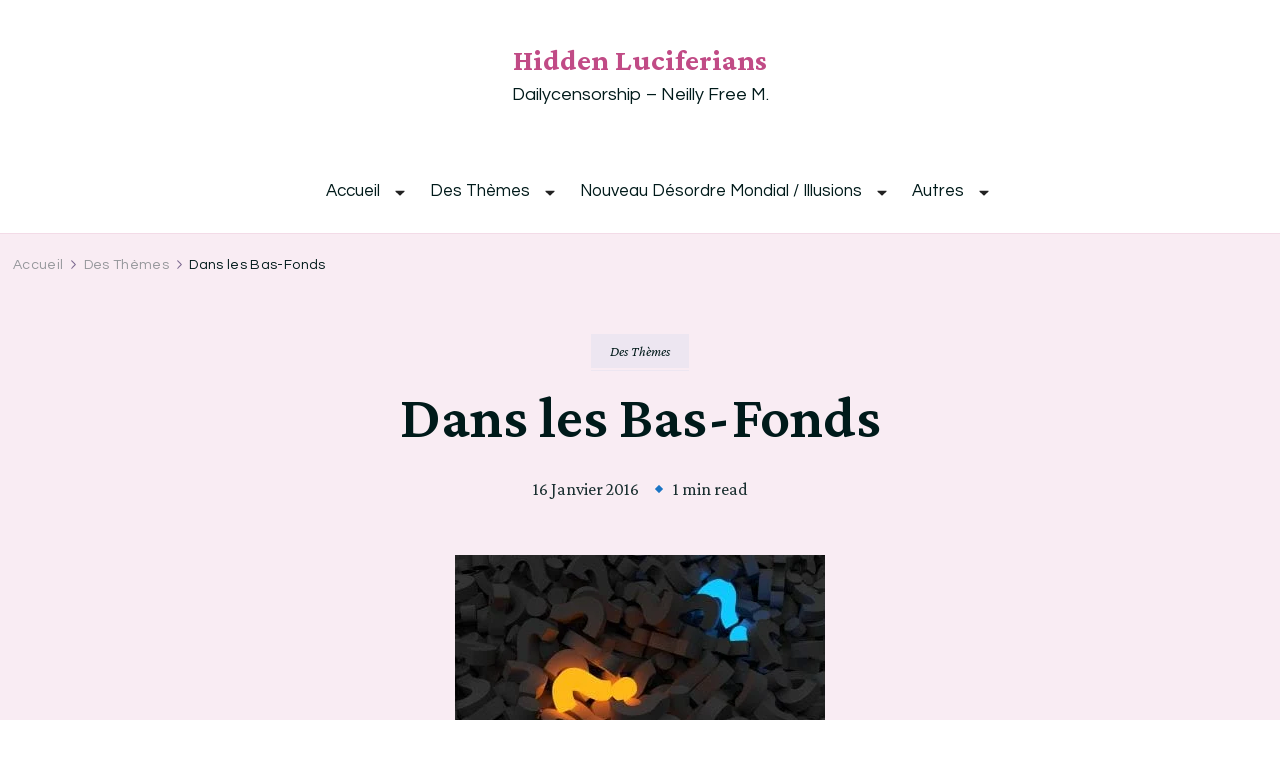

--- FILE ---
content_type: text/html; charset=UTF-8
request_url: https://hiddenluciferians.freemindaily.com/2016/01/dans-les-bas-fonds/
body_size: 19695
content:
    <!DOCTYPE html>
    <html lang="fr-FR">
    <head itemscope itemtype="http://schema.org/WebSite">
	    <meta charset="UTF-8">
    <meta name="viewport" content="width=device-width, initial-scale=1">
    <link rel="profile" href="https://gmpg.org/xfn/11">
    <meta name='robots' content='index, follow, max-image-preview:large, max-snippet:-1, max-video-preview:-1' />
	<style>img:is([sizes="auto" i], [sizes^="auto," i]) { contain-intrinsic-size: 3000px 1500px }</style>
	
	<!-- This site is optimized with the Yoast SEO plugin v25.6 - https://yoast.com/wordpress/plugins/seo/ -->
	<title>Dans les Bas-Fonds - Hidden Luciferians</title>
	<meta name="description" content="Un syndicat du crime mondial occulte et dissimulation d&#039;Abus Rituels sur des enfants par le Syndrome de la Fausse Mémoire." />
	<link rel="canonical" href="https://hiddenluciferians.freemindaily.com/2016/01/dans-les-bas-fonds/" />
	<meta property="og:locale" content="fr_FR" />
	<meta property="og:type" content="article" />
	<meta property="og:title" content="Dans les Bas-Fonds - Hidden Luciferians" />
	<meta property="og:description" content="Un syndicat du crime mondial occulte et dissimulation d&#039;Abus Rituels sur des enfants par le Syndrome de la Fausse Mémoire." />
	<meta property="og:url" content="https://hiddenluciferians.freemindaily.com/2016/01/dans-les-bas-fonds/" />
	<meta property="og:site_name" content="Hidden Luciferians" />
	<meta property="article:published_time" content="2016-01-16T14:46:00+00:00" />
	<meta property="article:modified_time" content="2024-03-20T15:51:42+00:00" />
	<meta property="og:image" content="https://hiddenluciferians.freemindaily.com/wp-content/uploads/2016/01/Questions-bas-fond.webp" />
	<meta property="og:image:width" content="370" />
	<meta property="og:image:height" content="185" />
	<meta property="og:image:type" content="image/webp" />
	<meta name="author" content="Neilly Free M." />
	<meta name="twitter:card" content="summary_large_image" />
	<meta name="twitter:label1" content="Écrit par" />
	<meta name="twitter:data1" content="Neilly Free M." />
	<meta name="twitter:label2" content="Durée de lecture estimée" />
	<meta name="twitter:data2" content="2 minutes" />
	<script type="application/ld+json" class="yoast-schema-graph">{"@context":"https://schema.org","@graph":[{"@type":"Article","@id":"https://hiddenluciferians.freemindaily.com/2016/01/dans-les-bas-fonds/#article","isPartOf":{"@id":"https://hiddenluciferians.freemindaily.com/2016/01/dans-les-bas-fonds/"},"author":{"name":"Neilly Free M.","@id":"https://hiddenluciferians.freemindaily.com/#/schema/person/5c46a6aedb782a93e771ca0fb2c8ffce"},"headline":"Dans les Bas-Fonds","datePublished":"2016-01-16T14:46:00+00:00","dateModified":"2024-03-20T15:51:42+00:00","mainEntityOfPage":{"@id":"https://hiddenluciferians.freemindaily.com/2016/01/dans-les-bas-fonds/"},"wordCount":175,"commentCount":0,"publisher":{"@id":"https://hiddenluciferians.freemindaily.com/#/schema/person/5c46a6aedb782a93e771ca0fb2c8ffce"},"image":{"@id":"https://hiddenluciferians.freemindaily.com/2016/01/dans-les-bas-fonds/#primaryimage"},"thumbnailUrl":"https://hiddenluciferians.freemindaily.com/wp-content/uploads/2016/01/Questions-bas-fond.webp","keywords":["enfer","George Bush","horreur","Jeff Gannon","Johnny Gosch","pédophilie"],"articleSection":["Des Thèmes"],"inLanguage":"fr-FR","potentialAction":[{"@type":"CommentAction","name":"Comment","target":["https://hiddenluciferians.freemindaily.com/2016/01/dans-les-bas-fonds/#respond"]}]},{"@type":"WebPage","@id":"https://hiddenluciferians.freemindaily.com/2016/01/dans-les-bas-fonds/","url":"https://hiddenluciferians.freemindaily.com/2016/01/dans-les-bas-fonds/","name":"Dans les Bas-Fonds - Hidden Luciferians","isPartOf":{"@id":"https://hiddenluciferians.freemindaily.com/#website"},"primaryImageOfPage":{"@id":"https://hiddenluciferians.freemindaily.com/2016/01/dans-les-bas-fonds/#primaryimage"},"image":{"@id":"https://hiddenluciferians.freemindaily.com/2016/01/dans-les-bas-fonds/#primaryimage"},"thumbnailUrl":"https://hiddenluciferians.freemindaily.com/wp-content/uploads/2016/01/Questions-bas-fond.webp","datePublished":"2016-01-16T14:46:00+00:00","dateModified":"2024-03-20T15:51:42+00:00","description":"Un syndicat du crime mondial occulte et dissimulation d'Abus Rituels sur des enfants par le Syndrome de la Fausse Mémoire.","breadcrumb":{"@id":"https://hiddenluciferians.freemindaily.com/2016/01/dans-les-bas-fonds/#breadcrumb"},"inLanguage":"fr-FR","potentialAction":[{"@type":"ReadAction","target":["https://hiddenluciferians.freemindaily.com/2016/01/dans-les-bas-fonds/"]}]},{"@type":"ImageObject","inLanguage":"fr-FR","@id":"https://hiddenluciferians.freemindaily.com/2016/01/dans-les-bas-fonds/#primaryimage","url":"https://hiddenluciferians.freemindaily.com/wp-content/uploads/2016/01/Questions-bas-fond.webp","contentUrl":"https://hiddenluciferians.freemindaily.com/wp-content/uploads/2016/01/Questions-bas-fond.webp","width":370,"height":185},{"@type":"BreadcrumbList","@id":"https://hiddenluciferians.freemindaily.com/2016/01/dans-les-bas-fonds/#breadcrumb","itemListElement":[{"@type":"ListItem","position":1,"name":"Accueil","item":"https://hiddenluciferians.freemindaily.com/"},{"@type":"ListItem","position":2,"name":"Dans les Bas-Fonds"}]},{"@type":"WebSite","@id":"https://hiddenluciferians.freemindaily.com/#website","url":"https://hiddenluciferians.freemindaily.com/","name":"Hidden Luciferians","description":"Dailycensorship - Neilly Free M.","publisher":{"@id":"https://hiddenluciferians.freemindaily.com/#/schema/person/5c46a6aedb782a93e771ca0fb2c8ffce"},"potentialAction":[{"@type":"SearchAction","target":{"@type":"EntryPoint","urlTemplate":"https://hiddenluciferians.freemindaily.com/?s={search_term_string}"},"query-input":{"@type":"PropertyValueSpecification","valueRequired":true,"valueName":"search_term_string"}}],"inLanguage":"fr-FR"},{"@type":["Person","Organization"],"@id":"https://hiddenluciferians.freemindaily.com/#/schema/person/5c46a6aedb782a93e771ca0fb2c8ffce","name":"Neilly Free M.","image":{"@type":"ImageObject","inLanguage":"fr-FR","@id":"https://hiddenluciferians.freemindaily.com/#/schema/person/image/","url":"https://secure.gravatar.com/avatar/99bbbd0be0730fb685fc2eb28f5b441191bb39a9af32888ee020f8b60ddc607f?s=96&d=blank&r=g","contentUrl":"https://secure.gravatar.com/avatar/99bbbd0be0730fb685fc2eb28f5b441191bb39a9af32888ee020f8b60ddc607f?s=96&d=blank&r=g","caption":"Neilly Free M."},"logo":{"@id":"https://hiddenluciferians.freemindaily.com/#/schema/person/image/"}}]}</script>
	<!-- / Yoast SEO plugin. -->


<link rel='dns-prefetch' href='//fonts.googleapis.com' />
<link rel="alternate" type="application/rss+xml" title="Hidden Luciferians &raquo; Flux" href="https://hiddenluciferians.freemindaily.com/feed/" />
<link rel="alternate" type="application/rss+xml" title="Hidden Luciferians &raquo; Flux des commentaires" href="https://hiddenluciferians.freemindaily.com/comments/feed/" />
<link rel="alternate" type="application/rss+xml" title="Hidden Luciferians &raquo; Dans les Bas-Fonds Flux des commentaires" href="https://hiddenluciferians.freemindaily.com/2016/01/dans-les-bas-fonds/feed/" />
<script type="text/javascript">
/* <![CDATA[ */
window._wpemojiSettings = {"baseUrl":"https:\/\/s.w.org\/images\/core\/emoji\/16.0.1\/72x72\/","ext":".png","svgUrl":"https:\/\/s.w.org\/images\/core\/emoji\/16.0.1\/svg\/","svgExt":".svg","source":{"concatemoji":"https:\/\/hiddenluciferians.freemindaily.com\/wp-includes\/js\/wp-emoji-release.min.js?ver=6.8.3"}};
/*! This file is auto-generated */
!function(s,n){var o,i,e;function c(e){try{var t={supportTests:e,timestamp:(new Date).valueOf()};sessionStorage.setItem(o,JSON.stringify(t))}catch(e){}}function p(e,t,n){e.clearRect(0,0,e.canvas.width,e.canvas.height),e.fillText(t,0,0);var t=new Uint32Array(e.getImageData(0,0,e.canvas.width,e.canvas.height).data),a=(e.clearRect(0,0,e.canvas.width,e.canvas.height),e.fillText(n,0,0),new Uint32Array(e.getImageData(0,0,e.canvas.width,e.canvas.height).data));return t.every(function(e,t){return e===a[t]})}function u(e,t){e.clearRect(0,0,e.canvas.width,e.canvas.height),e.fillText(t,0,0);for(var n=e.getImageData(16,16,1,1),a=0;a<n.data.length;a++)if(0!==n.data[a])return!1;return!0}function f(e,t,n,a){switch(t){case"flag":return n(e,"\ud83c\udff3\ufe0f\u200d\u26a7\ufe0f","\ud83c\udff3\ufe0f\u200b\u26a7\ufe0f")?!1:!n(e,"\ud83c\udde8\ud83c\uddf6","\ud83c\udde8\u200b\ud83c\uddf6")&&!n(e,"\ud83c\udff4\udb40\udc67\udb40\udc62\udb40\udc65\udb40\udc6e\udb40\udc67\udb40\udc7f","\ud83c\udff4\u200b\udb40\udc67\u200b\udb40\udc62\u200b\udb40\udc65\u200b\udb40\udc6e\u200b\udb40\udc67\u200b\udb40\udc7f");case"emoji":return!a(e,"\ud83e\udedf")}return!1}function g(e,t,n,a){var r="undefined"!=typeof WorkerGlobalScope&&self instanceof WorkerGlobalScope?new OffscreenCanvas(300,150):s.createElement("canvas"),o=r.getContext("2d",{willReadFrequently:!0}),i=(o.textBaseline="top",o.font="600 32px Arial",{});return e.forEach(function(e){i[e]=t(o,e,n,a)}),i}function t(e){var t=s.createElement("script");t.src=e,t.defer=!0,s.head.appendChild(t)}"undefined"!=typeof Promise&&(o="wpEmojiSettingsSupports",i=["flag","emoji"],n.supports={everything:!0,everythingExceptFlag:!0},e=new Promise(function(e){s.addEventListener("DOMContentLoaded",e,{once:!0})}),new Promise(function(t){var n=function(){try{var e=JSON.parse(sessionStorage.getItem(o));if("object"==typeof e&&"number"==typeof e.timestamp&&(new Date).valueOf()<e.timestamp+604800&&"object"==typeof e.supportTests)return e.supportTests}catch(e){}return null}();if(!n){if("undefined"!=typeof Worker&&"undefined"!=typeof OffscreenCanvas&&"undefined"!=typeof URL&&URL.createObjectURL&&"undefined"!=typeof Blob)try{var e="postMessage("+g.toString()+"("+[JSON.stringify(i),f.toString(),p.toString(),u.toString()].join(",")+"));",a=new Blob([e],{type:"text/javascript"}),r=new Worker(URL.createObjectURL(a),{name:"wpTestEmojiSupports"});return void(r.onmessage=function(e){c(n=e.data),r.terminate(),t(n)})}catch(e){}c(n=g(i,f,p,u))}t(n)}).then(function(e){for(var t in e)n.supports[t]=e[t],n.supports.everything=n.supports.everything&&n.supports[t],"flag"!==t&&(n.supports.everythingExceptFlag=n.supports.everythingExceptFlag&&n.supports[t]);n.supports.everythingExceptFlag=n.supports.everythingExceptFlag&&!n.supports.flag,n.DOMReady=!1,n.readyCallback=function(){n.DOMReady=!0}}).then(function(){return e}).then(function(){var e;n.supports.everything||(n.readyCallback(),(e=n.source||{}).concatemoji?t(e.concatemoji):e.wpemoji&&e.twemoji&&(t(e.twemoji),t(e.wpemoji)))}))}((window,document),window._wpemojiSettings);
/* ]]> */
</script>
<style id='wp-emoji-styles-inline-css' type='text/css'>

	img.wp-smiley, img.emoji {
		display: inline !important;
		border: none !important;
		box-shadow: none !important;
		height: 1em !important;
		width: 1em !important;
		margin: 0 0.07em !important;
		vertical-align: -0.1em !important;
		background: none !important;
		padding: 0 !important;
	}
</style>
<link rel='stylesheet' id='wp-block-library-css' href='https://hiddenluciferians.freemindaily.com/wp-includes/css/dist/block-library/style.min.css?ver=6.8.3' type='text/css' media='all' />
<style id='wp-block-library-theme-inline-css' type='text/css'>
.wp-block-audio :where(figcaption){color:#555;font-size:13px;text-align:center}.is-dark-theme .wp-block-audio :where(figcaption){color:#ffffffa6}.wp-block-audio{margin:0 0 1em}.wp-block-code{border:1px solid #ccc;border-radius:4px;font-family:Menlo,Consolas,monaco,monospace;padding:.8em 1em}.wp-block-embed :where(figcaption){color:#555;font-size:13px;text-align:center}.is-dark-theme .wp-block-embed :where(figcaption){color:#ffffffa6}.wp-block-embed{margin:0 0 1em}.blocks-gallery-caption{color:#555;font-size:13px;text-align:center}.is-dark-theme .blocks-gallery-caption{color:#ffffffa6}:root :where(.wp-block-image figcaption){color:#555;font-size:13px;text-align:center}.is-dark-theme :root :where(.wp-block-image figcaption){color:#ffffffa6}.wp-block-image{margin:0 0 1em}.wp-block-pullquote{border-bottom:4px solid;border-top:4px solid;color:currentColor;margin-bottom:1.75em}.wp-block-pullquote cite,.wp-block-pullquote footer,.wp-block-pullquote__citation{color:currentColor;font-size:.8125em;font-style:normal;text-transform:uppercase}.wp-block-quote{border-left:.25em solid;margin:0 0 1.75em;padding-left:1em}.wp-block-quote cite,.wp-block-quote footer{color:currentColor;font-size:.8125em;font-style:normal;position:relative}.wp-block-quote:where(.has-text-align-right){border-left:none;border-right:.25em solid;padding-left:0;padding-right:1em}.wp-block-quote:where(.has-text-align-center){border:none;padding-left:0}.wp-block-quote.is-large,.wp-block-quote.is-style-large,.wp-block-quote:where(.is-style-plain){border:none}.wp-block-search .wp-block-search__label{font-weight:700}.wp-block-search__button{border:1px solid #ccc;padding:.375em .625em}:where(.wp-block-group.has-background){padding:1.25em 2.375em}.wp-block-separator.has-css-opacity{opacity:.4}.wp-block-separator{border:none;border-bottom:2px solid;margin-left:auto;margin-right:auto}.wp-block-separator.has-alpha-channel-opacity{opacity:1}.wp-block-separator:not(.is-style-wide):not(.is-style-dots){width:100px}.wp-block-separator.has-background:not(.is-style-dots){border-bottom:none;height:1px}.wp-block-separator.has-background:not(.is-style-wide):not(.is-style-dots){height:2px}.wp-block-table{margin:0 0 1em}.wp-block-table td,.wp-block-table th{word-break:normal}.wp-block-table :where(figcaption){color:#555;font-size:13px;text-align:center}.is-dark-theme .wp-block-table :where(figcaption){color:#ffffffa6}.wp-block-video :where(figcaption){color:#555;font-size:13px;text-align:center}.is-dark-theme .wp-block-video :where(figcaption){color:#ffffffa6}.wp-block-video{margin:0 0 1em}:root :where(.wp-block-template-part.has-background){margin-bottom:0;margin-top:0;padding:1.25em 2.375em}
</style>
<style id='classic-theme-styles-inline-css' type='text/css'>
/*! This file is auto-generated */
.wp-block-button__link{color:#fff;background-color:#32373c;border-radius:9999px;box-shadow:none;text-decoration:none;padding:calc(.667em + 2px) calc(1.333em + 2px);font-size:1.125em}.wp-block-file__button{background:#32373c;color:#fff;text-decoration:none}
</style>
<style id='global-styles-inline-css' type='text/css'>
:root{--wp--preset--aspect-ratio--square: 1;--wp--preset--aspect-ratio--4-3: 4/3;--wp--preset--aspect-ratio--3-4: 3/4;--wp--preset--aspect-ratio--3-2: 3/2;--wp--preset--aspect-ratio--2-3: 2/3;--wp--preset--aspect-ratio--16-9: 16/9;--wp--preset--aspect-ratio--9-16: 9/16;--wp--preset--color--black: #000000;--wp--preset--color--cyan-bluish-gray: #abb8c3;--wp--preset--color--white: #ffffff;--wp--preset--color--pale-pink: #f78da7;--wp--preset--color--vivid-red: #cf2e2e;--wp--preset--color--luminous-vivid-orange: #ff6900;--wp--preset--color--luminous-vivid-amber: #fcb900;--wp--preset--color--light-green-cyan: #7bdcb5;--wp--preset--color--vivid-green-cyan: #00d084;--wp--preset--color--pale-cyan-blue: #8ed1fc;--wp--preset--color--vivid-cyan-blue: #0693e3;--wp--preset--color--vivid-purple: #9b51e0;--wp--preset--gradient--vivid-cyan-blue-to-vivid-purple: linear-gradient(135deg,rgba(6,147,227,1) 0%,rgb(155,81,224) 100%);--wp--preset--gradient--light-green-cyan-to-vivid-green-cyan: linear-gradient(135deg,rgb(122,220,180) 0%,rgb(0,208,130) 100%);--wp--preset--gradient--luminous-vivid-amber-to-luminous-vivid-orange: linear-gradient(135deg,rgba(252,185,0,1) 0%,rgba(255,105,0,1) 100%);--wp--preset--gradient--luminous-vivid-orange-to-vivid-red: linear-gradient(135deg,rgba(255,105,0,1) 0%,rgb(207,46,46) 100%);--wp--preset--gradient--very-light-gray-to-cyan-bluish-gray: linear-gradient(135deg,rgb(238,238,238) 0%,rgb(169,184,195) 100%);--wp--preset--gradient--cool-to-warm-spectrum: linear-gradient(135deg,rgb(74,234,220) 0%,rgb(151,120,209) 20%,rgb(207,42,186) 40%,rgb(238,44,130) 60%,rgb(251,105,98) 80%,rgb(254,248,76) 100%);--wp--preset--gradient--blush-light-purple: linear-gradient(135deg,rgb(255,206,236) 0%,rgb(152,150,240) 100%);--wp--preset--gradient--blush-bordeaux: linear-gradient(135deg,rgb(254,205,165) 0%,rgb(254,45,45) 50%,rgb(107,0,62) 100%);--wp--preset--gradient--luminous-dusk: linear-gradient(135deg,rgb(255,203,112) 0%,rgb(199,81,192) 50%,rgb(65,88,208) 100%);--wp--preset--gradient--pale-ocean: linear-gradient(135deg,rgb(255,245,203) 0%,rgb(182,227,212) 50%,rgb(51,167,181) 100%);--wp--preset--gradient--electric-grass: linear-gradient(135deg,rgb(202,248,128) 0%,rgb(113,206,126) 100%);--wp--preset--gradient--midnight: linear-gradient(135deg,rgb(2,3,129) 0%,rgb(40,116,252) 100%);--wp--preset--font-size--small: 13px;--wp--preset--font-size--medium: 20px;--wp--preset--font-size--large: 36px;--wp--preset--font-size--x-large: 42px;--wp--preset--spacing--20: 0.44rem;--wp--preset--spacing--30: 0.67rem;--wp--preset--spacing--40: 1rem;--wp--preset--spacing--50: 1.5rem;--wp--preset--spacing--60: 2.25rem;--wp--preset--spacing--70: 3.38rem;--wp--preset--spacing--80: 5.06rem;--wp--preset--shadow--natural: 6px 6px 9px rgba(0, 0, 0, 0.2);--wp--preset--shadow--deep: 12px 12px 50px rgba(0, 0, 0, 0.4);--wp--preset--shadow--sharp: 6px 6px 0px rgba(0, 0, 0, 0.2);--wp--preset--shadow--outlined: 6px 6px 0px -3px rgba(255, 255, 255, 1), 6px 6px rgba(0, 0, 0, 1);--wp--preset--shadow--crisp: 6px 6px 0px rgba(0, 0, 0, 1);}:where(.is-layout-flex){gap: 0.5em;}:where(.is-layout-grid){gap: 0.5em;}body .is-layout-flex{display: flex;}.is-layout-flex{flex-wrap: wrap;align-items: center;}.is-layout-flex > :is(*, div){margin: 0;}body .is-layout-grid{display: grid;}.is-layout-grid > :is(*, div){margin: 0;}:where(.wp-block-columns.is-layout-flex){gap: 2em;}:where(.wp-block-columns.is-layout-grid){gap: 2em;}:where(.wp-block-post-template.is-layout-flex){gap: 1.25em;}:where(.wp-block-post-template.is-layout-grid){gap: 1.25em;}.has-black-color{color: var(--wp--preset--color--black) !important;}.has-cyan-bluish-gray-color{color: var(--wp--preset--color--cyan-bluish-gray) !important;}.has-white-color{color: var(--wp--preset--color--white) !important;}.has-pale-pink-color{color: var(--wp--preset--color--pale-pink) !important;}.has-vivid-red-color{color: var(--wp--preset--color--vivid-red) !important;}.has-luminous-vivid-orange-color{color: var(--wp--preset--color--luminous-vivid-orange) !important;}.has-luminous-vivid-amber-color{color: var(--wp--preset--color--luminous-vivid-amber) !important;}.has-light-green-cyan-color{color: var(--wp--preset--color--light-green-cyan) !important;}.has-vivid-green-cyan-color{color: var(--wp--preset--color--vivid-green-cyan) !important;}.has-pale-cyan-blue-color{color: var(--wp--preset--color--pale-cyan-blue) !important;}.has-vivid-cyan-blue-color{color: var(--wp--preset--color--vivid-cyan-blue) !important;}.has-vivid-purple-color{color: var(--wp--preset--color--vivid-purple) !important;}.has-black-background-color{background-color: var(--wp--preset--color--black) !important;}.has-cyan-bluish-gray-background-color{background-color: var(--wp--preset--color--cyan-bluish-gray) !important;}.has-white-background-color{background-color: var(--wp--preset--color--white) !important;}.has-pale-pink-background-color{background-color: var(--wp--preset--color--pale-pink) !important;}.has-vivid-red-background-color{background-color: var(--wp--preset--color--vivid-red) !important;}.has-luminous-vivid-orange-background-color{background-color: var(--wp--preset--color--luminous-vivid-orange) !important;}.has-luminous-vivid-amber-background-color{background-color: var(--wp--preset--color--luminous-vivid-amber) !important;}.has-light-green-cyan-background-color{background-color: var(--wp--preset--color--light-green-cyan) !important;}.has-vivid-green-cyan-background-color{background-color: var(--wp--preset--color--vivid-green-cyan) !important;}.has-pale-cyan-blue-background-color{background-color: var(--wp--preset--color--pale-cyan-blue) !important;}.has-vivid-cyan-blue-background-color{background-color: var(--wp--preset--color--vivid-cyan-blue) !important;}.has-vivid-purple-background-color{background-color: var(--wp--preset--color--vivid-purple) !important;}.has-black-border-color{border-color: var(--wp--preset--color--black) !important;}.has-cyan-bluish-gray-border-color{border-color: var(--wp--preset--color--cyan-bluish-gray) !important;}.has-white-border-color{border-color: var(--wp--preset--color--white) !important;}.has-pale-pink-border-color{border-color: var(--wp--preset--color--pale-pink) !important;}.has-vivid-red-border-color{border-color: var(--wp--preset--color--vivid-red) !important;}.has-luminous-vivid-orange-border-color{border-color: var(--wp--preset--color--luminous-vivid-orange) !important;}.has-luminous-vivid-amber-border-color{border-color: var(--wp--preset--color--luminous-vivid-amber) !important;}.has-light-green-cyan-border-color{border-color: var(--wp--preset--color--light-green-cyan) !important;}.has-vivid-green-cyan-border-color{border-color: var(--wp--preset--color--vivid-green-cyan) !important;}.has-pale-cyan-blue-border-color{border-color: var(--wp--preset--color--pale-cyan-blue) !important;}.has-vivid-cyan-blue-border-color{border-color: var(--wp--preset--color--vivid-cyan-blue) !important;}.has-vivid-purple-border-color{border-color: var(--wp--preset--color--vivid-purple) !important;}.has-vivid-cyan-blue-to-vivid-purple-gradient-background{background: var(--wp--preset--gradient--vivid-cyan-blue-to-vivid-purple) !important;}.has-light-green-cyan-to-vivid-green-cyan-gradient-background{background: var(--wp--preset--gradient--light-green-cyan-to-vivid-green-cyan) !important;}.has-luminous-vivid-amber-to-luminous-vivid-orange-gradient-background{background: var(--wp--preset--gradient--luminous-vivid-amber-to-luminous-vivid-orange) !important;}.has-luminous-vivid-orange-to-vivid-red-gradient-background{background: var(--wp--preset--gradient--luminous-vivid-orange-to-vivid-red) !important;}.has-very-light-gray-to-cyan-bluish-gray-gradient-background{background: var(--wp--preset--gradient--very-light-gray-to-cyan-bluish-gray) !important;}.has-cool-to-warm-spectrum-gradient-background{background: var(--wp--preset--gradient--cool-to-warm-spectrum) !important;}.has-blush-light-purple-gradient-background{background: var(--wp--preset--gradient--blush-light-purple) !important;}.has-blush-bordeaux-gradient-background{background: var(--wp--preset--gradient--blush-bordeaux) !important;}.has-luminous-dusk-gradient-background{background: var(--wp--preset--gradient--luminous-dusk) !important;}.has-pale-ocean-gradient-background{background: var(--wp--preset--gradient--pale-ocean) !important;}.has-electric-grass-gradient-background{background: var(--wp--preset--gradient--electric-grass) !important;}.has-midnight-gradient-background{background: var(--wp--preset--gradient--midnight) !important;}.has-small-font-size{font-size: var(--wp--preset--font-size--small) !important;}.has-medium-font-size{font-size: var(--wp--preset--font-size--medium) !important;}.has-large-font-size{font-size: var(--wp--preset--font-size--large) !important;}.has-x-large-font-size{font-size: var(--wp--preset--font-size--x-large) !important;}
:where(.wp-block-post-template.is-layout-flex){gap: 1.25em;}:where(.wp-block-post-template.is-layout-grid){gap: 1.25em;}
:where(.wp-block-columns.is-layout-flex){gap: 2em;}:where(.wp-block-columns.is-layout-grid){gap: 2em;}
:root :where(.wp-block-pullquote){font-size: 1.5em;line-height: 1.6;}
</style>
<link rel='stylesheet' id='owl-carousel-css' href='https://hiddenluciferians.freemindaily.com/wp-content/themes/blossom-floral/css/owl.carousel.min.css?ver=2.3.4' type='text/css' media='all' />
<link rel='stylesheet' id='animate-css' href='https://hiddenluciferians.freemindaily.com/wp-content/themes/blossom-floral/css/animate.min.css?ver=3.5.2' type='text/css' media='all' />
<link rel='stylesheet' id='blossom-floral-google-fonts-css' href='https://fonts.googleapis.com/css?family=Questrial%3Aregular%7CCrimson+Pro%3A200%2C300%2Cregular%2C500%2C600%2C700%2C800%2C900%2C200italic%2C300italic%2Citalic%2C500italic%2C600italic%2C700italic%2C800italic%2C900italic%7CCrimson+Pro%3Aregular' type='text/css' media='all' />
<link rel='stylesheet' id='blossom-floral-elementor-css' href='https://hiddenluciferians.freemindaily.com/wp-content/themes/blossom-floral/css/elementor.min.css?ver=1.1.0' type='text/css' media='all' />
<link rel='stylesheet' id='blossom-floral-gutenberg-css' href='https://hiddenluciferians.freemindaily.com/wp-content/themes/blossom-floral/css/gutenberg.min.css?ver=1.1.0' type='text/css' media='all' />
<link rel='stylesheet' id='blossom-floral-css' href='https://hiddenluciferians.freemindaily.com/wp-content/themes/blossom-floral/style.css?ver=1.1.0' type='text/css' media='all' />
<link rel='stylesheet' id='decent-comments-widget-css' href='https://hiddenluciferians.freemindaily.com/wp-content/plugins/decent-comments/css/decent-comments-widget.css' type='text/css' media='all' />
<script type="text/javascript" src="https://hiddenluciferians.freemindaily.com/wp-includes/js/jquery/jquery.min.js?ver=3.7.1" id="jquery-core-js"></script>
<script type="text/javascript" src="https://hiddenluciferians.freemindaily.com/wp-includes/js/jquery/jquery-migrate.min.js?ver=3.4.1" id="jquery-migrate-js"></script>
<link rel="https://api.w.org/" href="https://hiddenluciferians.freemindaily.com/wp-json/" /><link rel="alternate" title="JSON" type="application/json" href="https://hiddenluciferians.freemindaily.com/wp-json/wp/v2/posts/17" /><link rel="EditURI" type="application/rsd+xml" title="RSD" href="https://hiddenluciferians.freemindaily.com/xmlrpc.php?rsd" />
<meta name="generator" content="WordPress 6.8.3" />
<link rel='shortlink' href='https://hiddenluciferians.freemindaily.com/?p=17' />
<link rel="alternate" title="oEmbed (JSON)" type="application/json+oembed" href="https://hiddenluciferians.freemindaily.com/wp-json/oembed/1.0/embed?url=https%3A%2F%2Fhiddenluciferians.freemindaily.com%2F2016%2F01%2Fdans-les-bas-fonds%2F" />
<link rel="alternate" title="oEmbed (XML)" type="text/xml+oembed" href="https://hiddenluciferians.freemindaily.com/wp-json/oembed/1.0/embed?url=https%3A%2F%2Fhiddenluciferians.freemindaily.com%2F2016%2F01%2Fdans-les-bas-fonds%2F&#038;format=xml" />
<link rel="stylesheet" type="text/css" href="https://hiddenluciferians.freemindaily.com/wp-content/plugins/pdf24-post-to-pdf/styles/cp/linkBox_dflb.css" />
<!-- Analytics by WP Statistics - https://wp-statistics.com -->
<link rel="pingback" href="https://hiddenluciferians.freemindaily.com/xmlrpc.php"><style type="text/css">.recentcomments a{display:inline !important;padding:0 !important;margin:0 !important;}</style><style type='text/css' media='all'>    
	:root {
		--primary-color: #c14b86;
		--primary-color-rgb: 193, 75, 134;
		--secondary-color: #1b75c4;
		--secondary-color-rgb: 27, 117, 196;
        --primary-font: Questrial;
        --secondary-font: Crimson Pro;
	}

    /*Typography*/

    body {
        font-family : Questrial;
        font-size   : 18px;        
    }

    .custom-logo-link img{
        width    : 150px;
        max-width: 100%;
	}
    
    .site-title{
        font-size   : 30px;
        font-family : Crimson Pro;
        font-weight : 400;
        font-style  : normal;
    }

    
    .post .entry-footer .btn-link::before {
        background-image: url("data:image/svg+xml,%3Csvg xmlns='http://www.w3.org/2000/svg' width='14.19' height='14.27' viewBox='0 0 14.19 14.27'%3E%3Cg id='Group_5482' data-name='Group 5482' transform='translate(-216.737 -1581.109)'%3E%3Cpath id='Path_26475' data-name='Path 26475' d='M0,0H12.821' transform='translate(217.445 1594.672) rotate(-45)' fill='none' stroke='%231b75c4' stroke-linecap='round' stroke-width='1'/%3E%3Cpath id='Path_26476' data-name='Path 26476' d='M0,0,5.1,5.1,0,10.193' transform='translate(219.262 1585.567) rotate(-45)' fill='none' stroke='%231b75c4' stroke-linecap='round' stroke-linejoin='round' stroke-width='1'/%3E%3C/g%3E%3C/svg%3E");
    }

    .navigation.pagination .nav-links .next:hover:after {
        background-image: url("data:image/svg+xml,%3Csvg xmlns='http://www.w3.org/2000/svg' width='13.821' height='11.608' viewBox='0 0 13.821 11.608'%3E%3Cg id='Group_5482' data-name='Group 5482' transform='translate(974.347 -1275.499) rotate(45)' opacity='0.9'%3E%3Cpath id='Path_26475' data-name='Path 26475' d='M0,0H12.821' transform='translate(217.445 1594.672) rotate(-45)' fill='none' stroke='%231b75c4' stroke-linecap='round' stroke-width='1'/%3E%3Cpath id='Path_26476' data-name='Path 26476' d='M0,0,5.1,5.1,0,10.193' transform='translate(219.262 1585.567) rotate(-45)' fill='none' stroke='%231b75c4' stroke-linecap='round' stroke-linejoin='round' stroke-width='1'/%3E%3C/g%3E%3C/svg%3E");
    }

    nav.post-navigation .meta-nav::before {
        background-image: url("data:image/svg+xml,%3Csvg xmlns='http://www.w3.org/2000/svg' width='14.19' height='14.27' viewBox='0 0 14.19 14.27'%3E%3Cg id='Group_5482' data-name='Group 5482' transform='translate(230.936 0.854)' opacity='0.9'%3E%3Cpath id='Path_26475' data-name='Path 26475' d='M0,0H12.821' transform='translate(-217.453 12.709) rotate(-135)' fill='none' stroke='%231b75c4' stroke-linecap='round' stroke-width='1'/%3E%3Cpath id='Path_26476' data-name='Path 26476' d='M0,10.194,5.1,5.1,0,0' transform='translate(-226.479 10.812) rotate(-135)' fill='none' stroke='%231b75c4' stroke-linecap='round' stroke-linejoin='round' stroke-width='1'/%3E%3C/g%3E%3C/svg%3E ");
    }
       
    nav.post-navigation .meta-nav:hover::before {
        background-image: url("data:image/svg+xml,%3Csvg xmlns='http://www.w3.org/2000/svg' width='14.19' height='14.27' viewBox='0 0 14.19 14.27'%3E%3Cg id='Group_5482' data-name='Group 5482' transform='translate(230.936 0.854)' opacity='0.9'%3E%3Cpath id='Path_26475' data-name='Path 26475' d='M0,0H12.821' transform='translate(-217.453 12.709) rotate(-135)' fill='none' stroke='%23c14b86' stroke-linecap='round' stroke-width='1'/%3E%3Cpath id='Path_26476' data-name='Path 26476' d='M0,10.194,5.1,5.1,0,0' transform='translate(-226.479 10.812) rotate(-135)' fill='none' stroke='%23c14b86' stroke-linecap='round' stroke-linejoin='round' stroke-width='1'/%3E%3C/g%3E%3C/svg%3E ");
    }
    
    .navigation.pagination .nav-links .prev:hover::before {
        background-image: url("data:image/svg+xml,%3Csvg xmlns='http://www.w3.org/2000/svg' width='21.956' height='13.496' viewBox='0 0 21.956 13.496'%3E%3Cg id='Group_1417' data-name='Group 1417' transform='translate(742.952 0.612)'%3E%3Cpath id='Path_1' data-name='Path 1' d='M1083.171,244.108h-20.837' transform='translate(-1804.667 -237.962)' fill='none' stroke='%2388b4cf' stroke-linecap='round' stroke-width='1'%3E%3C/path%3E%3Cpath id='Path_2' data-name='Path 2' d='M1093.614,226.065c-.695,2.593-1.669,4.985-6.7,6.143' transform='translate(-1829.267 -226.065)' fill='none' stroke='%231b75c4' stroke-linecap='round' stroke-width='1'%3E%3C/path%3E%3Cpath id='Path_3' data-name='Path 3' d='M1093.614,232.208c-.695-2.593-1.669-4.985-6.7-6.143' transform='translate(-1829.267 -219.937)' fill='none' stroke='%231b75c4' stroke-linecap='round' stroke-width='1'%3E%3C/path%3E%3C/g%3E%3C/svg%3E");
    }

    blockquote::before {
        background-image: url("data:image/svg+xml,%3Csvg xmlns='http://www.w3.org/2000/svg' width='127.432' height='110.665' viewBox='0 0 127.432 110.665'%3E%3Cg id='Group_1443' data-name='Group 1443' transform='translate(0 0)' opacity='0.3'%3E%3Cpath id='Path_5841' data-name='Path 5841' d='M194.147,345.773c-3.28,2.743-6.38,5.4-9.538,7.955-2.133,1.724-4.343,3.3-6.522,4.934-6.576,4.932-13.3,5.586-20.243,1.173-2.939-1.868-4.314-5.268-5.477-8.714a68.381,68.381,0,0,1-2.375-9.783c-.994-5.555-2.209-11.138-1.557-16.906.577-5.112,1.16-10.251,2.163-15.248a23.117,23.117,0,0,1,3.01-7.026c2.8-4.7,5.735-9.276,8.779-13.732a23.928,23.928,0,0,1,4.793-5.371c2.207-1.72,3.608-4.17,5.148-6.6,3.216-5.068,6.556-10.013,9.8-15.052a28.681,28.681,0,0,0,1.475-3.084c.163-.338.31-.795.563-.943,2.775-1.632,5.518-3.377,8.376-4.752,2.016-.97,3.528,1.238,5.25,2.057a3.4,3.4,0,0,1-.148,1.769c-1.535,3.621-3.138,7.2-4.71,10.8-3.534,8.085-7.357,16-10.514,24.308-3.248,8.542-6.275,17.324-6.5,27.026-.065,2.869.266,5.75.374,8.627.065,1.753,1.017,1.914,2.044,1.753a11.21,11.21,0,0,0,7.146-4.324c1.41-1.752,2.246-1.821,3.817-.239,2.013,2.029,3.923,4.218,5.856,6.367a1.677,1.677,0,0,1,.429,1.023c-.151,3.187-.352,6.379-2.323,8.826C191.077,343.331,191.107,343.7,194.147,345.773Z' transform='translate(-70.424 -252.194)' fill='%23c14b86'/%3E%3Cpath id='Path_5842' data-name='Path 5842' d='M259.193,344.341c-4.6,5.231-8.984,10.521-15.185,12.561a11.207,11.207,0,0,0-3.233,2.286c-5.3,4.46-11.216,4.268-17.085,2.977-4.218-.928-6.7-5.277-7.252-10.588-.948-9.07.893-17.566,3.187-26,.1-.381.287-.73.373-1.114,1.88-8.435,5.937-15.587,9.2-23.164,2.257-5.249,5.674-9.732,8.694-14.758.6,1.231.936,2.1,1.4,2.854.947,1.552,2.144,1.065,2.942-.529a12.559,12.559,0,0,0,.69-2.028c.39-1.313,1.017-1.885,2.24-.981-.207-2.706-.034-5.343,2.121-6.4.81-.4,2.093.691,3.288,1.15.659-1.414,1.61-3.271,2.38-5.236a4.422,4.422,0,0,0-.234-2.1c-.3-1.353-.733-2.666-.974-4.032a11.511,11.511,0,0,1,1.917-8.21c1.1-1.825,2.033-3.8,3.059-5.687,2.014-3.709,4.517-4.035,7.155-.948a17.668,17.668,0,0,0,2.386,2.7,5.03,5.03,0,0,0,2.526.767,7.3,7.3,0,0,0,2.09-.458c-.477,1.277-.81,2.261-1.2,3.2-4.945,11.79-10.1,23.454-14.784,35.4-3.468,8.844-6.331,18.054-9.458,27.1a6.573,6.573,0,0,0-.226.964c-.649,3.651.393,4.769,3.4,4.056,2.592-.618,4.313-3.327,6.743-4.071a16.177,16.177,0,0,1,5.847-.563c1.236.087,2.6,3.97,2.248,6.047-.7,4.12-1.9,8.009-4.311,11.09C258.068,341.977,257.566,343.062,259.193,344.341Z' transform='translate(-216.183 -252.301)' fill='%23c14b86'/%3E%3C/g%3E%3C/svg%3E%0A");
    }

    .comments-area .comment-list .comment .comment-body .reply .comment-reply-link::before,
    .comments-area ol .comment .comment-body .reply .comment-reply-link::before {
        background-image: url("data:image/svg+xml,%3Csvg xmlns='http://www.w3.org/2000/svg' width='14.19' height='14.27' viewBox='0 0 14.19 14.27'%3E%3Cg id='Group_5482' data-name='Group 5482' transform='translate(230.936 0.854)' opacity='0.9'%3E%3Cpath id='Path_26475' data-name='Path 26475' d='M0,0H12.821' transform='translate(-217.453 12.709) rotate(-135)' fill='none' stroke='%231b75c4' stroke-linecap='round' stroke-width='1'/%3E%3Cpath id='Path_26476' data-name='Path 26476' d='M0,10.194,5.1,5.1,0,0' transform='translate(-226.479 10.812) rotate(-135)' fill='none' stroke='%231b75c4' stroke-linecap='round' stroke-linejoin='round' stroke-width='1'/%3E%3C/g%3E%3C/svg%3E ");
    }

    .comments-area .comment-list .comment .comment-body .reply .comment-reply-link:hover::before,
    .comments-area ol .comment .comment-body .reply .comment-reply-link:hover::before {
        background-image: url("data:image/svg+xml,%3Csvg xmlns='http://www.w3.org/2000/svg' width='14.19' height='14.27' viewBox='0 0 14.19 14.27'%3E%3Cg id='Group_5482' data-name='Group 5482' transform='translate(230.936 0.854)' opacity='0.9'%3E%3Cpath id='Path_26475' data-name='Path 26475' d='M0,0H12.821' transform='translate(-217.453 12.709) rotate(-135)' fill='none' stroke='%23c14b86' stroke-linecap='round' stroke-width='1'/%3E%3Cpath id='Path_26476' data-name='Path 26476' d='M0,10.194,5.1,5.1,0,0' transform='translate(-226.479 10.812) rotate(-135)' fill='none' stroke='%23c14b86' stroke-linecap='round' stroke-linejoin='round' stroke-width='1'/%3E%3C/g%3E%3C/svg%3E ");
    }
    
    select{
        background-image: url("data:image/svg+xml,%3Csvg xmlns='http://www.w3.org/2000/svg' width='15' height='8' viewBox='0 0 15 8'%3E%3Cpath id='Polygon_25' data-name='Polygon 25' d='M7.5,0,15,8H0Z' transform='translate(15 8) rotate(180)' fill='%231b75c4'/%3E%3C/svg%3E%0A");
    }  
           
    </style></head>

<body class="wp-singular post-template-default single single-post postid-17 single-format-standard wp-theme-blossom-floral style-one full-width" itemscope itemtype="http://schema.org/WebPage">

    <div id="page" class="site">
        <a class="skip-link screen-reader-text" href="#content">Skip to content (Press Enter)</a>
    
    <header id="masthead" class="site-header style-one" itemscope itemtype="http://schema.org/WPHeader">
        <div class="header-top">
            <div class="container">
                <div class="header-right">
                                    </div>
            </div>
        </div>
        <div class="header-middle">
            <div class="container site-branding-only">
                        <div class="site-branding" itemscope itemtype="http://schema.org/Organization">
            <div class="site-title-wrap">                        <p class="site-title" itemprop="name"><a href="https://hiddenluciferians.freemindaily.com/" rel="home" itemprop="url">Hidden Luciferians</a></p>
                                            <p class="site-description" itemprop="description">Dailycensorship &#8211; Neilly Free M.</p>
                    </div>        </div>    
                    <div class="header-right">
                        <div class="header-cart">
            </div>
                </div>
            </div>
        </div>
        <div class="header-main">
            <div class="container">
                            <nav id="site-navigation" class="main-navigation" itemscope itemtype="http://schema.org/SiteNavigationElement">
                <button class="toggle-btn">
                    <span class="toggle-bar"></span>
                    <span class="toggle-bar"></span>
                    <span class="toggle-bar"></span>
                </button>
                <div class="menu-soufisme-container"><ul id="primary-menu" class="nav-menu"><li id="menu-item-191" class="menu-item menu-item-type-custom menu-item-object-custom menu-item-home menu-item-has-children menu-item-191"><a href="https://hiddenluciferians.freemindaily.com/">Accueil</a>
<ul class="sub-menu">
	<li id="menu-item-13058" class="menu-item menu-item-type-post_type menu-item-object-page menu-item-13058"><a href="https://hiddenluciferians.freemindaily.com/bienvenue/">Bienvenue</a></li>
</ul>
</li>
<li id="menu-item-556" class="menu-item menu-item-type-taxonomy menu-item-object-category current-post-ancestor current-menu-parent current-post-parent menu-item-has-children menu-item-556"><a href="https://hiddenluciferians.freemindaily.com/category/des-themes/">Des Thèmes</a>
<ul class="sub-menu">
	<li id="menu-item-11293" class="menu-item menu-item-type-post_type menu-item-object-page menu-item-11293"><a href="https://hiddenluciferians.freemindaily.com/des-apparences-trompeuses/">Sommaire – Des apparences trompeuses &#8230;</a></li>
</ul>
</li>
<li id="menu-item-10752" class="menu-item menu-item-type-taxonomy menu-item-object-category menu-item-has-children menu-item-10752"><a href="https://hiddenluciferians.freemindaily.com/category/nouveau-desordre-mondial-illusions/">Nouveau Désordre Mondial / Illusions</a>
<ul class="sub-menu">
	<li id="menu-item-798" class="menu-item menu-item-type-taxonomy menu-item-object-category menu-item-798"><a href="https://hiddenluciferians.freemindaily.com/category/reseaux-macabres/">Réseaux macabres / Crimes organisés ..</a></li>
	<li id="menu-item-665" class="menu-item menu-item-type-taxonomy menu-item-object-category menu-item-665"><a href="https://hiddenluciferians.freemindaily.com/category/signes-subliminaux-occultisme/">Signes subliminaux / Occultisme</a></li>
	<li id="menu-item-10950" class="menu-item menu-item-type-taxonomy menu-item-object-category menu-item-10950"><a href="https://hiddenluciferians.freemindaily.com/category/stratagemes-dialectiques-psyops/">Stratagèmes / Dialectiques / Psyops</a></li>
	<li id="menu-item-13283" class="menu-item menu-item-type-taxonomy menu-item-object-category menu-item-13283"><a href="https://hiddenluciferians.freemindaily.com/category/evangeliques-chretiens/">Kabbalistes Chrétiens / Évangéliques / Jésuites</a></li>
	<li id="menu-item-717" class="menu-item menu-item-type-taxonomy menu-item-object-category menu-item-717"><a href="https://hiddenluciferians.freemindaily.com/category/mouvement-new-age/">Mouvement New Age</a></li>
	<li id="menu-item-10756" class="menu-item menu-item-type-taxonomy menu-item-object-category menu-item-10756"><a href="https://hiddenluciferians.freemindaily.com/category/wahabo-salafisme/">Wahhabo-Salafisme</a></li>
	<li id="menu-item-10768" class="menu-item menu-item-type-taxonomy menu-item-object-category menu-item-has-children menu-item-10768"><a href="https://hiddenluciferians.freemindaily.com/category/chiisme-dogme-subversif-en-vo/">Chiisme ..</a>
	<ul class="sub-menu">
		<li id="menu-item-12959" class="menu-item menu-item-type-post_type menu-item-object-page menu-item-12959"><a href="https://hiddenluciferians.freemindaily.com/sommaire-chiisme-dogme-subversif/">Sommaire – En VO</a></li>
		<li id="menu-item-10769" class="menu-item menu-item-type-taxonomy menu-item-object-category menu-item-10769"><a href="https://hiddenluciferians.freemindaily.com/category/instrumentalisation-chiisme-politique/">Instrumentalisation / chiisme politique</a></li>
	</ul>
</li>
	<li id="menu-item-16027" class="menu-item menu-item-type-taxonomy menu-item-object-category menu-item-16027"><a href="https://hiddenluciferians.freemindaily.com/category/franc-m/">Franc-M</a></li>
</ul>
</li>
<li id="menu-item-15628" class="menu-item menu-item-type-taxonomy menu-item-object-category menu-item-has-children menu-item-15628"><a href="https://hiddenluciferians.freemindaily.com/category/autres/">Autres</a>
<ul class="sub-menu">
	<li id="menu-item-995" class="menu-item menu-item-type-post_type menu-item-object-page menu-item-995"><a href="https://hiddenluciferians.freemindaily.com/index/">Index</a></li>
	<li id="menu-item-607" class="menu-item menu-item-type-custom menu-item-object-custom menu-item-607"><a href="https://reality.freemindaily.com/pdf">Pdf / Liens</a></li>
	<li id="menu-item-606" class="menu-item menu-item-type-custom menu-item-object-custom menu-item-606"><a href="https://hiddenluciferians.freemindaily.com/video-montage-le-kabbalisme-luciferien">Vidéos critiques</a></li>
	<li id="menu-item-10784" class="menu-item menu-item-type-post_type menu-item-object-page menu-item-10784"><a href="https://hiddenluciferians.freemindaily.com/sommaire-faits-historiques/">Sommaire – Faits historiques / Wahhabo-salafisme</a></li>
</ul>
</li>
</ul></div>            </nav><!-- #site-navigation -->
                        </div>
        </div>
            <div class="mobile-header">
        <div class="header-main">
            <div class="container">
                <div class="mob-nav-site-branding-wrap">
                    <div class="header-center">
                                <div class="site-branding" itemscope itemtype="http://schema.org/Organization">
            <div class="site-title-wrap">                        <p class="site-title" itemprop="name"><a href="https://hiddenluciferians.freemindaily.com/" rel="home" itemprop="url">Hidden Luciferians</a></p>
                                            <p class="site-description" itemprop="description">Dailycensorship &#8211; Neilly Free M.</p>
                    </div>        </div>    
                        </div>
                    <div class="header-left">
                                                <div class="toggle-btn-wrap">
                            <button class="toggle-btn">
                                <span class="toggle-bar"></span>
                                <span class="toggle-bar"></span>
                                <span class="toggle-bar"></span>
                            </button>
                        </div>
                    </div>
                </div>
            </div>
        </div>
        <div class="header-bottom-slide">
            <div class="header-bottom-slide-inner" style="top: 32px;">
                <div class="container">
                    <div class="mobile-header-wrap">
                        <button class="close"></button>
                                            </div>
                    <div class="mobile-header-wrapper">
                        <div class="header-left">
                                        <nav id="site-navigation" class="main-navigation" itemscope itemtype="http://schema.org/SiteNavigationElement">
                <button class="toggle-btn">
                    <span class="toggle-bar"></span>
                    <span class="toggle-bar"></span>
                    <span class="toggle-bar"></span>
                </button>
                <div class="menu-soufisme-container"><ul id="primary-menu" class="nav-menu"><li class="menu-item menu-item-type-custom menu-item-object-custom menu-item-home menu-item-has-children menu-item-191"><a href="https://hiddenluciferians.freemindaily.com/">Accueil</a>
<ul class="sub-menu">
	<li class="menu-item menu-item-type-post_type menu-item-object-page menu-item-13058"><a href="https://hiddenluciferians.freemindaily.com/bienvenue/">Bienvenue</a></li>
</ul>
</li>
<li class="menu-item menu-item-type-taxonomy menu-item-object-category current-post-ancestor current-menu-parent current-post-parent menu-item-has-children menu-item-556"><a href="https://hiddenluciferians.freemindaily.com/category/des-themes/">Des Thèmes</a>
<ul class="sub-menu">
	<li class="menu-item menu-item-type-post_type menu-item-object-page menu-item-11293"><a href="https://hiddenluciferians.freemindaily.com/des-apparences-trompeuses/">Sommaire – Des apparences trompeuses &#8230;</a></li>
</ul>
</li>
<li class="menu-item menu-item-type-taxonomy menu-item-object-category menu-item-has-children menu-item-10752"><a href="https://hiddenluciferians.freemindaily.com/category/nouveau-desordre-mondial-illusions/">Nouveau Désordre Mondial / Illusions</a>
<ul class="sub-menu">
	<li class="menu-item menu-item-type-taxonomy menu-item-object-category menu-item-798"><a href="https://hiddenluciferians.freemindaily.com/category/reseaux-macabres/">Réseaux macabres / Crimes organisés ..</a></li>
	<li class="menu-item menu-item-type-taxonomy menu-item-object-category menu-item-665"><a href="https://hiddenluciferians.freemindaily.com/category/signes-subliminaux-occultisme/">Signes subliminaux / Occultisme</a></li>
	<li class="menu-item menu-item-type-taxonomy menu-item-object-category menu-item-10950"><a href="https://hiddenluciferians.freemindaily.com/category/stratagemes-dialectiques-psyops/">Stratagèmes / Dialectiques / Psyops</a></li>
	<li class="menu-item menu-item-type-taxonomy menu-item-object-category menu-item-13283"><a href="https://hiddenluciferians.freemindaily.com/category/evangeliques-chretiens/">Kabbalistes Chrétiens / Évangéliques / Jésuites</a></li>
	<li class="menu-item menu-item-type-taxonomy menu-item-object-category menu-item-717"><a href="https://hiddenluciferians.freemindaily.com/category/mouvement-new-age/">Mouvement New Age</a></li>
	<li class="menu-item menu-item-type-taxonomy menu-item-object-category menu-item-10756"><a href="https://hiddenluciferians.freemindaily.com/category/wahabo-salafisme/">Wahhabo-Salafisme</a></li>
	<li class="menu-item menu-item-type-taxonomy menu-item-object-category menu-item-has-children menu-item-10768"><a href="https://hiddenluciferians.freemindaily.com/category/chiisme-dogme-subversif-en-vo/">Chiisme ..</a>
	<ul class="sub-menu">
		<li class="menu-item menu-item-type-post_type menu-item-object-page menu-item-12959"><a href="https://hiddenluciferians.freemindaily.com/sommaire-chiisme-dogme-subversif/">Sommaire – En VO</a></li>
		<li class="menu-item menu-item-type-taxonomy menu-item-object-category menu-item-10769"><a href="https://hiddenluciferians.freemindaily.com/category/instrumentalisation-chiisme-politique/">Instrumentalisation / chiisme politique</a></li>
	</ul>
</li>
	<li class="menu-item menu-item-type-taxonomy menu-item-object-category menu-item-16027"><a href="https://hiddenluciferians.freemindaily.com/category/franc-m/">Franc-M</a></li>
</ul>
</li>
<li class="menu-item menu-item-type-taxonomy menu-item-object-category menu-item-has-children menu-item-15628"><a href="https://hiddenluciferians.freemindaily.com/category/autres/">Autres</a>
<ul class="sub-menu">
	<li class="menu-item menu-item-type-post_type menu-item-object-page menu-item-995"><a href="https://hiddenluciferians.freemindaily.com/index/">Index</a></li>
	<li class="menu-item menu-item-type-custom menu-item-object-custom menu-item-607"><a href="https://reality.freemindaily.com/pdf">Pdf / Liens</a></li>
	<li class="menu-item menu-item-type-custom menu-item-object-custom menu-item-606"><a href="https://hiddenluciferians.freemindaily.com/video-montage-le-kabbalisme-luciferien">Vidéos critiques</a></li>
	<li class="menu-item menu-item-type-post_type menu-item-object-page menu-item-10784"><a href="https://hiddenluciferians.freemindaily.com/sommaire-faits-historiques/">Sommaire – Faits historiques / Wahhabo-salafisme</a></li>
</ul>
</li>
</ul></div>            </nav><!-- #site-navigation -->
                                    </div>
                        <div class="header-right">
                                                    </div>
                    </div>
                    <div class="header-social-wrapper">
                        <div class="header-social">
                                                    </div>
                            <div class="header-cart">
            </div>
                    </div>
                </div>
            </div>
        </div>
    </div>
    </header>
    <div id="content" class="site-content"><div class="page-header "><div class="breadcrumb-wrapper"><div id="crumbs" itemscope itemtype="http://schema.org/BreadcrumbList">
                <span itemprop="itemListElement" itemscope itemtype="http://schema.org/ListItem">
                    <a href="https://hiddenluciferians.freemindaily.com" itemprop="item"><span itemprop="name">Accueil</span></a><meta itemprop="position" content="1" /></span><span itemprop="itemListElement" itemscope itemtype="http://schema.org/ListItem"><a itemprop="item" href="https://hiddenluciferians.freemindaily.com/category/des-themes/"><span itemprop="name">Des Thèmes</span></a><meta itemprop="position" content="2" /></span><span class="current" itemprop="itemListElement" itemscope itemtype="http://schema.org/ListItem"><a itemprop="item" href="https://hiddenluciferians.freemindaily.com/2016/01/dans-les-bas-fonds/"><span itemprop="name">Dans les Bas-Fonds</span></a><meta itemprop="position" content="3" /></span></div><!-- .crumbs --></div>
            <div class="container">
                <header class="entry-header">
                    <div class="entry-meta">
                        <span class="cat-links" itemprop="about"><a href="https://hiddenluciferians.freemindaily.com/category/des-themes/" rel="category tag">Des Thèmes</a></span>                    </div>
                        <h1 class="entry-title">Dans les Bas-Fonds</h1>                    <div class="entry-meta">
                        <span class="posted-on"> <a href="https://hiddenluciferians.freemindaily.com/2016/01/dans-les-bas-fonds/" rel="bookmark"><time class="entry-date published" datetime="2016-01-16T14:46:00+00:00" itemprop="datePublished">16 janvier 2016</time><time class="updated" datetime="2024-03-20T15:51:42+00:00" itemprop="dateModified">20 mars 2024</time></a></span><span class="post-read-time">1 min read</span>                    </div>
                    <div class="site-author">
                        <figure class="author-img">
                            <img alt='avatar' src='https://hiddenluciferians.freemindaily.com/wp-content/uploads/2021/08/74-300x298.jpg' srcset='https://hiddenluciferians.freemindaily.com/wp-content/uploads/2021/08/74-300x298.jpg 300w, https://hiddenluciferians.freemindaily.com/wp-content/uploads/2021/08/74-150x150.jpg 150w, https://hiddenluciferians.freemindaily.com/wp-content/uploads/2021/08/74.jpg 335w' class='avatar avatar-70 photo' height='70' width='70' decoding='async'/>                            <span class="byline">
                                <span>
                                    <a href="https://hiddenluciferians.freemindaily.com/author/hidden-luciferians/" class="url fn">
                                        Neilly Free M.                                    </a>
                                </span>
                            </span>
                        </figure>
                    </div>
                </header>
            </div>
            <div class="post-thumbnail"><img width="370" height="185" src="https://hiddenluciferians.freemindaily.com/wp-content/uploads/2016/01/Questions-bas-fond.webp" class="attachment-blossom-floral-single size-blossom-floral-single wp-post-image" alt="" itemprop="image" decoding="async" fetchpriority="high" srcset="https://hiddenluciferians.freemindaily.com/wp-content/uploads/2016/01/Questions-bas-fond.webp 370w, https://hiddenluciferians.freemindaily.com/wp-content/uploads/2016/01/Questions-bas-fond-300x150.webp 300w" sizes="(max-width: 370px) 100vw, 370px" /></div></div>    <div class="container">

    <div class="page-grid">
	<div id="primary" class="content-area">
		<main id="main" class="site-main">

		<article id="post-17" class="post-17 post type-post status-publish format-standard has-post-thumbnail hentry category-des-themes tag-enfer tag-george-bush tag-horreur tag-jeff-gannon tag-johnny-gosch tag-pedophilie has-meta">
            <div class="article-meta">
            <div class="article-meta-inner">
                                    <figure class="author-img">
                        <img alt='avatar' src='https://hiddenluciferians.freemindaily.com/wp-content/uploads/2021/08/74-300x298.jpg' srcset='https://hiddenluciferians.freemindaily.com/wp-content/uploads/2021/08/74-300x298.jpg 300w, https://hiddenluciferians.freemindaily.com/wp-content/uploads/2021/08/74-150x150.jpg 150w, https://hiddenluciferians.freemindaily.com/wp-content/uploads/2021/08/74.jpg 335w' class='avatar avatar-70 photo' height='70' width='70' decoding='async'/>                        <span class="byline">
                            <span>
                                <a href="https://hiddenluciferians.freemindaily.com/author/hidden-luciferians/" class="url fn">
                                    Neilly Free M.                                </a>
                            </span>
                        </span>
                    </figure>
                <span class="comments"><i class="far fa-comment"></i><a href="https://hiddenluciferians.freemindaily.com/2016/01/dans-les-bas-fonds/#respond">Leave a Comment<span class="screen-reader-text"> on Dans les Bas-Fonds</span></a></span>            </div>
        </div>
        <div class="content-wrap">    <div class="entry-content" itemprop="text">
		
<p class="has-text-align-center"><strong>CHAPITRE VI</strong></p>



<p><strong>Introduction</strong> &nbsp; &nbsp; </p>



<p>Pour un certain nombre de raisons, la saga Jeff Gannon / Johnny Gosch est l&rsquo;un des moyens les plus efficaces pour accéder au <em>&lsquo;trou du lapin&rsquo;</em> et pour commencer à démêler les secrets les mieux gardés.</p>



<p>Ce n&rsquo;est pas joli tout cela.</p>



<p>Première partie: <a href="https://hiddenluciferians.freemindaily.com/2018/08/21/le-petit-livreur-de-journaux-diowa-devient-le-reporter-de-la-maison-blanche/" target="_blank" rel="noreferrer noopener"><u>Une tournure horrible dans l&rsquo;intrigue et l&rsquo;affaire de Johnny Gosch</u></a>&nbsp;</p>



<p>Deuxième partie: <a href="https://hiddenluciferians.freemindaily.com/2018/08/affaires-etranges-et-choquantes-concernant-bush-junior" target="_blank" rel="noreferrer noopener"><span style="text-decoration: underline;">Affaires étranges et choquantes concernant Bush junior</span></a></p>



<p>Troisième partie: <u><a href="https://hiddenluciferians.freemindaily.com/2018/09/08/un-syndicat-du-crime-mondial/" target="_blank" rel="noreferrer noopener"><span style="text-decoration: underline;">Un syndicat du crime</span></a></u></p>



<p>Quatrième partie: <u><a href="https://hiddenluciferians.freemindaily.com/2018/09/10/la-tendance-dabus-denfants-par-des-elites-ou-sont-les-medias/" target="_blank" rel="noreferrer noopener">La tendance d&rsquo;abus d&rsquo;enfants par des élites ? Où sont les Médias?</a></u></p>



<p>Cinquième partie: <a href="https://hiddenluciferians.freemindaily.com/2020/01/12/le-scandale-mcmartin-preschool-abus-rituels-sataniques/" target="_blank" rel="noreferrer noopener"><u>Le scandale McMartin Preschool? Abus Rituels Sataniques</u></a></p>



<p>Sixième partie: <a href="https://hiddenluciferians.freemindaily.com/2020/01/13/dissimulation-dabus-rituels-sur-des-enfants-par-le-syndrome-de-la-fausse-memoire/" target="_blank" rel="noreferrer noopener"><u>Dissimulation d&rsquo;Abus Rituels sur des enfants par le Syndrome de la Fausse Mémoire</u></a></p>



<p>Septième partie: <span style="text-decoration: underline;"><a href="https://hiddenluciferians.freemindaily.com/2020/08/survivants-de-la-manipulation-mentale-d-un-syndicat-criminel.html" target="_blank" rel="noreferrer noopener">Survivants de la manipulation mentale d’un syndicat criminel</a></span></p>



<p>Huitième partie: <span style="text-decoration: underline;"><a href="https://hiddenluciferians.freemindaily.com/2020/08/syndicat-de-criminels-base-sur-des-racines-occultes.html" target="_blank" rel="noreferrer noopener">Syndicat de criminels basé sur des racines occultes</a></span></p>



<p>Neuvième partie: <span style="text-decoration: underline;"><a href="https://hiddenluciferians.freemindaily.com/2022/01/trouble-de-la-personnalite-multiple-services-de-renseignements-et-reseaux-dabus-sur-enfants" target="_blank" rel="noreferrer noopener">Trouble de la personnalité multiple, Services de Renseignements et Réseaux d’abus sur enfants</a></span></p>



<p class="has-text-align-right"><span style="text-decoration: underline;"></span><a href="https://hiddenluciferians.freemindaily.com/sommaire-informations-troublantes">Som</a><a href="https://hiddenluciferians.freemindaily.com/sommaire-informations-troublantes" target="_blank" rel="noreferrer noopener">maire</a></p>


<div class="wp-block-image">
<figure class="aligncenter size-full"><img decoding="async" width="1024" height="576" src="https://hiddenluciferians.freemindaily.com/wp-content/uploads/2016/01/mindfallen.jpg" alt="" class="wp-image-126" srcset="https://hiddenluciferians.freemindaily.com/wp-content/uploads/2016/01/mindfallen.jpg 1024w, https://hiddenluciferians.freemindaily.com/wp-content/uploads/2016/01/mindfallen-300x169.jpg 300w, https://hiddenluciferians.freemindaily.com/wp-content/uploads/2016/01/mindfallen-768x432.jpg 768w" sizes="(max-width: 1024px) 100vw, 1024px" /></figure></div><div class="pdf24Plugin-cp"> 	<form name="pdf24Form0" method="post" target="pdf24PopWin" action="https://doc2pdf.pdf24.org/wordpress.php"><input type="hidden" name="blogCharset" value="Cw1x07UAAA==" /><input type="hidden" name="blogPosts" value="MwQA" /><input type="hidden" name="blogUrl" value="yygpKSi20tfPyExJSc3LKU3OTEstykzMK9ZLK0pNzc3MS0nMzKnUS87PBQA=" /><input type="hidden" name="blogName" value="88hMSUnNU/ApTc5MSy3KTMwrBgA=" /><input type="hidden" name="blogValueEncoding" value="gzdeflate base64" /><input type="hidden" name="blogDocHeader" value="80vNzMmpVHArSk1V8M3MS1FwSczMqUxOzSvOLyrOyCxQ0FXIyExJSc3LKU3OTEstykzMK9ZLA6rOBSoGKdVLzs8FAA==" /><input type="hidden" name="blogDocSize" value="MzI0qDCyNAcA" /><input type="hidden" name="blogDocOrientation" value="K8gvKilKzCwBAA==" /><input type="hidden" name="blogDocStyle" value="AwA=" /><input type="hidden" name="blogDocFilename" value="AwA=" /><input type="hidden" name="postId_0" value="MzQHAA==" /><input type="hidden" name="postTitle_0" value="c0nMK1bISS1WcEos1nXLz0spBgA=" /><input type="hidden" name="postLink_0" value="DckxDsAgCADAFyHaoYO/sQKRRLERO/T37a3X9r49IzYlYutPVeGlxTzIYh5qVLS/oc6BR0wnxoT0L3R2uIqDTCPHDw==" /><input type="hidden" name="postAuthor_0" value="80vNzMmpVHArSk1V8NUDAA==" /><input type="hidden" name="postDateTime_0" value="MzIwNNM1MNQ1NFMwNLEyMLQyMAAA" /><input type="hidden" name="postContent_0" value="xVfNcts2EL7nKXZ4yLQzgSkpqePYsjJp0ibOJK1rO712IHApwQEBGj+y3FNfo7ce675Bz3qTPkkX4E+YjDtTZezWF4EkiO/bb79dru9NaxCKO3eYLbljHteecSUXmgnUHm02mzpvjV7Mnr96dnx0dvIN/Hg0zdt707ye3aO/ad1vO9L0WwThpdH9Priv564+6H4Grx2bYCFoEGg9lxq0qeYWoUCwXDqj3QNQHBxfcHiNZQkvudZGQw6vzVLrK3hpnFgCOg/qvnUXwRzQYQU6qMwVageKlrUKDuhlKbiIlxGSC7G5LpAWAaZYze6r9DLRDVAEwqylbg+c5vQc0DcvClNVqIkubH6DYnNdbf5QdBFxHAqLvsGsJIY1LLilLW5nEPBzhO7gyLrmDs6NkuBN8KSC4sPNxxYrufmdBKm59RL3YcphabGkbHlfu/08X8qiQK2CkCVaybXbKS3SW7rgUl3tEN18Mhrv5aO9fDLOFbIavfRMyZXFYFmB7JzC0jysWSHNJac7K0mpZ7TVYm0smSDuUpxVKSNsrrgWS8wz8Nwu0B9mP8Vb7zOwqA4zbYgfWkuiaGNq1MlEYfZOYwzS6kDhLI21cq4o0TwmqRVEknfkImAUu7vHy5LLxhHDlE/zQO7js8ZRA8lekO4kWXU7krXojqG3XC/SgomluQicqsMxYaIVNF2weXBLdh60NHYrZVzNNTh/pfAwS+VXoDCWx/[base64]/r+PNV3suJ/0qukoLdh0rLupOcvtY+mq9gw/YUGwUhq52lr9Q2kp72YK0uQzBowaD465dfw6A1dXCNYm176oV7FeT/I1zfrLEXxLE5J7d11rRc0F1qXUIERb1ke7367oy9Cg4IY3PdG68FgQ7kZpW+w7D6j1WaxCKOM+FcddVYo6VGqnnsrIzqyss6liySK2i4jJsszZ1IEzRGM6SBgfoQpgErVX+Uti21bYQ8a2i0rhvQICE7Hg/gtCUSt518RCQOCyc0jEYmyZ/p0xFT0JK5UfV/+OeAxrSl3+Y73R38GXlwNHHHwYdJXRpbpcOJTJIjDT5kMlMl9ndy+hY5SicNuuK0kKtOwcuaJmcj3jNZ8QVms3vTkmZdmmzb50nY5p8ucPJnZGVQioST1QKiqoXUC9pFNSsyuJSFXx5m49HkUQZLjNk4zL56vJuBs2Kr+IkWzY00V/g81MrwwsXZZjcaP+4ruVKod87rRQZcEUg2iCdFwsaTBtZFje4CGWKYlw/gts9mD0ej9Xj3ScKg9V1APN7dWz96OEkQtL7MUm5Jvi8qvmYpjfspvnr9Jf2OVkSiucwgJxs1HqEFOWn2Nw==" /></form> 	<div class="pdf24Plugin-cp-link"> 		<a href="#" onclick="var pdf24Win = window.open('about:blank', 'pdf24PopWin', 'resizable=yes,scrollbars=yes,width=600,height=250,left='+(screen.width/2-300)+',top='+(screen.height/3-125)+''); pdf24Win.focus(); document.pdf24Form0.submit(); if(typeof pdf24OnCreatePDF === 'function'){void(pdf24OnCreatePDF(this,pdf24Win));} return false;">Cliquer ici pour télécharger l'article en format PDF</a> 	</div> </div>	</div><!-- .entry-content -->
    	<footer class="entry-footer">
		<div class="tags" itemprop="about"><span>Tags:</span> <a href="https://hiddenluciferians.freemindaily.com/tag/enfer/" rel="tag">enfer</a> <a href="https://hiddenluciferians.freemindaily.com/tag/george-bush/" rel="tag">George Bush</a> <a href="https://hiddenluciferians.freemindaily.com/tag/horreur/" rel="tag">horreur</a> <a href="https://hiddenluciferians.freemindaily.com/tag/jeff-gannon/" rel="tag">Jeff Gannon</a> <a href="https://hiddenluciferians.freemindaily.com/tag/johnny-gosch/" rel="tag">Johnny Gosch</a> <a href="https://hiddenluciferians.freemindaily.com/tag/pedophilie/" rel="tag">pédophilie</a></div>	</footer><!-- .entry-footer -->
	</div></article><!-- #post-17 -->

		</main><!-- #main -->
        
        <div class="comment-list-wrapper">
<div id="comments" class="comments-area">

		<div id="respond" class="comment-respond">
		<h3 id="reply-title" class="comment-reply-title">Laisser un commentaire <small><a rel="nofollow" id="cancel-comment-reply-link" href="/2016/01/dans-les-bas-fonds/#respond" style="display:none;">Annuler la réponse</a></small></h3><form action="https://hiddenluciferians.freemindaily.com/wp-comments-post.php" method="post" id="commentform" class="comment-form"><p class="comment-notes"><span id="email-notes">Votre adresse e-mail ne sera pas publiée.</span> <span class="required-field-message">Les champs obligatoires sont indiqués avec <span class="required">*</span></span></p><p class="comment-form-comment"><label for="comment">Comment</label><textarea autocomplete="new-password"  id="e89abfdc30"  name="e89abfdc30"   placeholder="Comment" cols="45" rows="8" aria-required="true"></textarea><textarea id="comment" aria-label="hp-comment" aria-hidden="true" name="comment" autocomplete="new-password" style="padding:0 !important;clip:rect(1px, 1px, 1px, 1px) !important;position:absolute !important;white-space:nowrap !important;height:1px !important;width:1px !important;overflow:hidden !important;" tabindex="-1"></textarea><script data-noptimize>document.getElementById("comment").setAttribute( "id", "a0825480b3e0c53571258e36eee8979f" );document.getElementById("e89abfdc30").setAttribute( "id", "comment" );</script></p><p class="comment-form-author"><label for="author">Name<span class="required">*</span></label><input id="author" name="author" placeholder="Name*" type="text" value="" size="30" aria-required='true' /></p>
<p class="comment-form-email"><label for="email">Email<span class="required">*</span></label><input id="email" name="email" placeholder="Email*" type="text" value="" size="30" aria-required='true' /></p>
<p class="comment-form-url"><label for="url">Website</label><input id="url" name="url" placeholder="Website" type="text" value="" size="30" /></p>
<p class="comment-form-cookies-consent"><input id="wp-comment-cookies-consent" name="wp-comment-cookies-consent" type="checkbox" value="yes" /> <label for="wp-comment-cookies-consent">Enregistrer mon nom, mon e-mail et mon site dans le navigateur pour mon prochain commentaire.</label></p>
<p class="form-submit"><input name="submit" type="submit" id="submit" class="submit" value="Laisser un commentaire" /> <input type='hidden' name='comment_post_ID' value='17' id='comment_post_ID' />
<input type='hidden' name='comment_parent' id='comment_parent' value='0' />
</p></form>	</div><!-- #respond -->
	
</div><!-- #comments -->
</div>            
            <nav class="post-navigation pagination" role="navigation">
                <h2 class="screen-reader-text">Post Navigation</h2>
                <div class="nav-links">
                                            <div class="nav-previous">
                            <article class="post">
                                <figure class="post-thumbnail">
                                                                        <a href="https://hiddenluciferians.freemindaily.com/2016/01/skull-and-bones-et-le-clan-bush/" rel="prev">
                                        <img src="https://hiddenluciferians.freemindaily.com/wp-content/uploads/2016/01/weather7.jpg" alt="Dans les Bas-Fonds">                                    </a>
                                </figure>
                                <div class="content-wrap">
                                    <div class="entry-meta">
                                        <span class="cat-links" itemprop="about">
                                            <a href="https://hiddenluciferians.freemindaily.com/category/des-themes/">Des Thèmes</a><a href="https://hiddenluciferians.freemindaily.com/category/nouveau-desordre-mondial-illusions/">Nouveau Désordre Mondial / Illusions</a><a href="https://hiddenluciferians.freemindaily.com/category/reseaux-macabres/">Réseaux macabres / Crimes organisés ..</a>                                        </span> 
                                    </div>
                                    <header class="entry-header">
                                        <a href="https://hiddenluciferians.freemindaily.com/2016/01/skull-and-bones-et-le-clan-bush/" rel="prev">
                                            <h3 class="entry-title">Skull and Bones et le clan Bush</h3>
                                        </a>
                                    </header>
                                </div>
                            </article>
                            <a href="https://hiddenluciferians.freemindaily.com/2016/01/skull-and-bones-et-le-clan-bush/" rel="prev">
                                <span class="meta-nav">Previous</span>
                            </a>
                        </div>
                                        <div class="nav-next">
                        <article class="post">
                            <figure class="post-thumbnail">
                                                                <a href="https://hiddenluciferians.freemindaily.com/2016/06/manipulations-de-soufis/" rel="next">
                                                <div class="svg-holder">
                <svg class="fallback-svg" viewBox="0 0 360 203" preserveAspectRatio="none">
                    <rect width="360" height="203" style="fill:#f2f2f2;"></rect>
                </svg>
            </div>
                                        </a>
                            </figure>
                            <div class="content-wrap">
                                <div class="entry-meta">
                                    <span class="cat-links" itemprop="about">
                                        <a href="https://hiddenluciferians.freemindaily.com/category/nouveau-desordre-mondial-illusions/">Nouveau Désordre Mondial / Illusions</a>                                    </span> 
                                </div>
                                <header class="entry-header">
                                    <a href="https://hiddenluciferians.freemindaily.com/2016/06/manipulations-de-soufis/" rel="next">
                                        <h3 class="entry-title">Manipulations de Soufis</h3>
                                    </a>
                                </header>
                            </div>
                        </article>
                        <a href="https://hiddenluciferians.freemindaily.com/2016/06/manipulations-de-soufis/" rel="prev">
                            <span class="meta-nav">Next</span>
                        </a>
                    </div>
                                    </div>
            </nav>        
                
            <div class="related-posts">
                <h2 class="title">Articles connexes</h2>                <div class="article-wrap">
                                            <article class="post">
                            <a href="https://hiddenluciferians.freemindaily.com/2010/08/symbolismes-occultes-relies-a-kay-arthur/" class="post-thumbnail">
                                <img width="301" height="203" src="https://hiddenluciferians.freemindaily.com/wp-content/uploads/2010/08/5.jpg" class="attachment-blossom-floral-related size-blossom-floral-related wp-post-image" alt="" itemprop="image" decoding="async" loading="lazy" srcset="https://hiddenluciferians.freemindaily.com/wp-content/uploads/2010/08/5.jpg 1600w, https://hiddenluciferians.freemindaily.com/wp-content/uploads/2010/08/5-300x203.jpg 300w, https://hiddenluciferians.freemindaily.com/wp-content/uploads/2010/08/5-1024x691.jpg 1024w, https://hiddenluciferians.freemindaily.com/wp-content/uploads/2010/08/5-768x518.jpg 768w, https://hiddenluciferians.freemindaily.com/wp-content/uploads/2010/08/5-1536x1037.jpg 1536w, https://hiddenluciferians.freemindaily.com/wp-content/uploads/2010/08/5-89x60.jpg 89w" sizes="auto, (max-width: 301px) 100vw, 301px" />                            </a>
                            <header class="entry-header">
                                <div class="entry-meta">
                                    <span class="cat-links" itemprop="about"><a href="https://hiddenluciferians.freemindaily.com/category/des-themes/" rel="category tag">Des Thèmes</a> <a href="https://hiddenluciferians.freemindaily.com/category/nouveau-desordre-mondial-illusions/" rel="category tag">Nouveau Désordre Mondial / Illusions</a> <a href="https://hiddenluciferians.freemindaily.com/category/signes-subliminaux-occultisme/" rel="category tag">Signes subliminaux / Occultisme</a></span>                                </div> 
                                <h3 class="entry-title"><a href="https://hiddenluciferians.freemindaily.com/2010/08/symbolismes-occultes-relies-a-kay-arthur/" rel="bookmark">Symbolismes occultes, maçonniques et instruction &lsquo;chrétienne&rsquo; par méthode inductive? &#8211; Kay Arthur</a></h3>  
                            </header>
                        </article>   
                                            <article class="post">
                            <a href="https://hiddenluciferians.freemindaily.com/2011/01/l-effondrement-du-wtc7-le-11-septembre-2001-explique-par-un-demolisseur-professionnel/" class="post-thumbnail">
                                <img width="271" height="203" src="https://hiddenluciferians.freemindaily.com/wp-content/uploads/2011/01/27.jpg" class="attachment-blossom-floral-related size-blossom-floral-related wp-post-image" alt="" itemprop="image" decoding="async" loading="lazy" srcset="https://hiddenluciferians.freemindaily.com/wp-content/uploads/2011/01/27.jpg 480w, https://hiddenluciferians.freemindaily.com/wp-content/uploads/2011/01/27-300x225.jpg 300w, https://hiddenluciferians.freemindaily.com/wp-content/uploads/2011/01/27-80x60.jpg 80w" sizes="auto, (max-width: 271px) 100vw, 271px" />                            </a>
                            <header class="entry-header">
                                <div class="entry-meta">
                                    <span class="cat-links" itemprop="about"><a href="https://hiddenluciferians.freemindaily.com/category/des-themes/" rel="category tag">Des Thèmes</a> <a href="https://hiddenluciferians.freemindaily.com/category/nouveau-desordre-mondial-illusions/" rel="category tag">Nouveau Désordre Mondial / Illusions</a> <a href="https://hiddenluciferians.freemindaily.com/category/stratagemes-dialectiques-psyops/" rel="category tag">Stratagèmes / Dialectiques / Psyops</a></span>                                </div> 
                                <h3 class="entry-title"><a href="https://hiddenluciferians.freemindaily.com/2011/01/l-effondrement-du-wtc7-le-11-septembre-2001-explique-par-un-demolisseur-professionnel/" rel="bookmark">L’effondrement du WTC7 le 11 septembre 2001 expliqué par un démolisseur professionnel</a></h3>  
                            </header>
                        </article>   
                                            <article class="post">
                            <a href="https://hiddenluciferians.freemindaily.com/2020/01/le-scandale-mcmartin-preschool-abus-rituels-sataniques/" class="post-thumbnail">
                                <img width="293" height="203" src="https://hiddenluciferians.freemindaily.com/wp-content/uploads/2020/01/macoba53.jpg" class="attachment-blossom-floral-related size-blossom-floral-related wp-post-image" alt="" itemprop="image" decoding="async" loading="lazy" srcset="https://hiddenluciferians.freemindaily.com/wp-content/uploads/2020/01/macoba53.jpg 335w, https://hiddenluciferians.freemindaily.com/wp-content/uploads/2020/01/macoba53-300x208.jpg 300w" sizes="auto, (max-width: 293px) 100vw, 293px" />                            </a>
                            <header class="entry-header">
                                <div class="entry-meta">
                                    <span class="cat-links" itemprop="about"><a href="https://hiddenluciferians.freemindaily.com/category/des-themes/" rel="category tag">Des Thèmes</a> <a href="https://hiddenluciferians.freemindaily.com/category/nouveau-desordre-mondial-illusions/" rel="category tag">Nouveau Désordre Mondial / Illusions</a> <a href="https://hiddenluciferians.freemindaily.com/category/reseaux-macabres/" rel="category tag">Réseaux macabres / Crimes organisés ..</a></span>                                </div> 
                                <h3 class="entry-title"><a href="https://hiddenluciferians.freemindaily.com/2020/01/le-scandale-mcmartin-preschool-abus-rituels-sataniques/" rel="bookmark">Le scandale McMartin Preschool &#8211; Abus Rituels Sataniques</a></h3>  
                            </header>
                        </article>   
                                            <article class="post">
                            <a href="https://hiddenluciferians.freemindaily.com/2016/01/bush-bohemian-grove-et-satanisme/" class="post-thumbnail">
                                <img width="329" height="203" src="https://hiddenluciferians.freemindaily.com/wp-content/uploads/2016/01/druitboehmg.jpg" class="attachment-blossom-floral-related size-blossom-floral-related wp-post-image" alt="" itemprop="image" decoding="async" loading="lazy" srcset="https://hiddenluciferians.freemindaily.com/wp-content/uploads/2016/01/druitboehmg.jpg 439w, https://hiddenluciferians.freemindaily.com/wp-content/uploads/2016/01/druitboehmg-300x185.jpg 300w" sizes="auto, (max-width: 329px) 100vw, 329px" />                            </a>
                            <header class="entry-header">
                                <div class="entry-meta">
                                    <span class="cat-links" itemprop="about"><a href="https://hiddenluciferians.freemindaily.com/category/des-themes/" rel="category tag">Des Thèmes</a> <a href="https://hiddenluciferians.freemindaily.com/category/nouveau-desordre-mondial-illusions/" rel="category tag">Nouveau Désordre Mondial / Illusions</a> <a href="https://hiddenluciferians.freemindaily.com/category/reseaux-macabres/" rel="category tag">Réseaux macabres / Crimes organisés ..</a></span>                                </div> 
                                <h3 class="entry-title"><a href="https://hiddenluciferians.freemindaily.com/2016/01/bush-bohemian-grove-et-satanisme/" rel="bookmark">Bohemian Grove, druidisme et hautes personnalités politiques</a></h3>  
                            </header>
                        </article>   
                        
                </div>
                		
            </div>
                    
	</div><!-- #primary -->

    
</div><!-- #page-grid -->
            
        </div><!-- .container -->        
    </div><!-- .site-content -->
        <footer id="colophon" class="site-footer" itemscope itemtype="http://schema.org/WPFooter">
            <div class="footer-mid">
    		<div class="container">
    			<div class="grid column-1">
                    				<div class="col">
    				   <section id="gtranslate-3" class="widget widget_gtranslate"><div class="gtranslate_wrapper" id="gt-wrapper-13703717"></div></section><section id="media_image-2" class="widget widget_media_image"><a href="https://freemindaily.com"><img width="158" height="48" src="https://hiddenluciferians.freemindaily.com/wp-content/uploads/2020/07/15.jpg" class="image wp-image-721  attachment-full size-full" alt="" style="max-width: 100%; height: auto;" decoding="async" loading="lazy" /></a></section><section id="archives-12" class="widget widget_archive"><h2 class="widget-title" itemprop="name">Archives</h2>		<label class="screen-reader-text" for="archives-dropdown-12">Archives</label>
		<select id="archives-dropdown-12" name="archive-dropdown">
			
			<option value="">Sélectionner un mois</option>
				<option value='https://hiddenluciferians.freemindaily.com/2022/01/'> janvier 2022 &nbsp;(1)</option>
	<option value='https://hiddenluciferians.freemindaily.com/2020/08/'> août 2020 &nbsp;(2)</option>
	<option value='https://hiddenluciferians.freemindaily.com/2020/01/'> janvier 2020 &nbsp;(2)</option>
	<option value='https://hiddenluciferians.freemindaily.com/2018/09/'> septembre 2018 &nbsp;(2)</option>
	<option value='https://hiddenluciferians.freemindaily.com/2018/08/'> août 2018 &nbsp;(2)</option>
	<option value='https://hiddenluciferians.freemindaily.com/2016/10/'> octobre 2016 &nbsp;(1)</option>
	<option value='https://hiddenluciferians.freemindaily.com/2016/06/'> juin 2016 &nbsp;(1)</option>
	<option value='https://hiddenluciferians.freemindaily.com/2016/01/'> janvier 2016 &nbsp;(4)</option>
	<option value='https://hiddenluciferians.freemindaily.com/2013/09/'> septembre 2013 &nbsp;(2)</option>
	<option value='https://hiddenluciferians.freemindaily.com/2013/02/'> février 2013 &nbsp;(2)</option>
	<option value='https://hiddenluciferians.freemindaily.com/2011/09/'> septembre 2011 &nbsp;(1)</option>
	<option value='https://hiddenluciferians.freemindaily.com/2011/05/'> mai 2011 &nbsp;(1)</option>
	<option value='https://hiddenluciferians.freemindaily.com/2011/01/'> janvier 2011 &nbsp;(2)</option>
	<option value='https://hiddenluciferians.freemindaily.com/2010/11/'> novembre 2010 &nbsp;(2)</option>
	<option value='https://hiddenluciferians.freemindaily.com/2010/09/'> septembre 2010 &nbsp;(1)</option>
	<option value='https://hiddenluciferians.freemindaily.com/2010/08/'> août 2010 &nbsp;(8)</option>
	<option value='https://hiddenluciferians.freemindaily.com/2010/07/'> juillet 2010 &nbsp;(4)</option>
	<option value='https://hiddenluciferians.freemindaily.com/2010/05/'> mai 2010 &nbsp;(1)</option>
	<option value='https://hiddenluciferians.freemindaily.com/2010/03/'> mars 2010 &nbsp;(2)</option>
	<option value='https://hiddenluciferians.freemindaily.com/2010/02/'> février 2010 &nbsp;(2)</option>
	<option value='https://hiddenluciferians.freemindaily.com/2009/05/'> mai 2009 &nbsp;(2)</option>
	<option value='https://hiddenluciferians.freemindaily.com/2009/03/'> mars 2009 &nbsp;(1)</option>

		</select>

			<script type="text/javascript">
/* <![CDATA[ */

(function() {
	var dropdown = document.getElementById( "archives-dropdown-12" );
	function onSelectChange() {
		if ( dropdown.options[ dropdown.selectedIndex ].value !== '' ) {
			document.location.href = this.options[ this.selectedIndex ].value;
		}
	}
	dropdown.onchange = onSelectChange;
})();

/* ]]> */
</script>
</section>
		<section id="recent-posts-15" class="widget widget_recent_entries">
		<h2 class="widget-title" itemprop="name">Articles récents</h2>
		<ul>
											<li>
					<a href="https://hiddenluciferians.freemindaily.com/2022/01/trouble-de-la-personnalite-multiple-services-de-renseignements-et-reseaux-dabus-sur-enfants/">Trouble de la personnalité multiple, Services de Renseignements et Réseaux d&rsquo;abus sur enfants?</a>
									</li>
											<li>
					<a href="https://hiddenluciferians.freemindaily.com/2020/08/syndicat-de-criminels-base-sur-des-racines-occultes/">Syndicat de criminels basé sur des racines occultes</a>
									</li>
											<li>
					<a href="https://hiddenluciferians.freemindaily.com/2020/08/survivants-de-la-manipulation-mentale-d-un-syndicat-criminel/">Survivants de la manipulation mentale d&rsquo;un syndicat du crime</a>
									</li>
											<li>
					<a href="https://hiddenluciferians.freemindaily.com/2020/01/dissimulation-dabus-rituels-sur-des-enfants-par-le-syndrome-de-la-fausse-memoire/">Dissimulation d&rsquo;Abus Rituels sur des enfants par le Syndrome de la Fausse Mémoire</a>
									</li>
											<li>
					<a href="https://hiddenluciferians.freemindaily.com/2020/01/le-scandale-mcmartin-preschool-abus-rituels-sataniques/">Le scandale McMartin Preschool &#8211; Abus Rituels Sataniques</a>
									</li>
					</ul>

		</section><section id="recent-comments-11" class="widget widget_recent_comments"><h2 class="widget-title" itemprop="name">Commentaires récents</h2><ul id="recentcomments"><li class="recentcomments"><span class="comment-author-link"><span itemprop="name"><a href=http://webemail24.com rel="external nofollow noopener" class="url" itemprop="url">Felix Meyer</a></span></span> dans <a href="https://hiddenluciferians.freemindaily.com/2020/08/survivants-de-la-manipulation-mentale-d-un-syndicat-criminel/#comment-2689">Survivants de la manipulation mentale d&rsquo;un syndicat du crime</a></li><li class="recentcomments"><span class="comment-author-link"><span itemprop="name">Tibrus</span></span> dans <a href="https://hiddenluciferians.freemindaily.com/2022/01/trouble-de-la-personnalite-multiple-services-de-renseignements-et-reseaux-dabus-sur-enfants/#comment-188">Trouble de la personnalité multiple, Services de Renseignements et Réseaux d&rsquo;abus sur enfants?</a></li><li class="recentcomments"><span class="comment-author-link"><span itemprop="name">Hidden Luciferians</span></span> dans <a href="https://hiddenluciferians.freemindaily.com/2018/08/une-tournure-horrible-dans-l-intrigue-l-affaire-johnny-gosch/#comment-23">Une tournure horrible dans l&rsquo;intrigue, l&rsquo;affaire Johnny Gosch et contrôle mental?</a></li><li class="recentcomments"><span class="comment-author-link"><span itemprop="name">Hidden Luciferians</span></span> dans <a href="https://hiddenluciferians.freemindaily.com/2010/08/le-symbole-satanique-phallique/#comment-22">Le symbole satanique phallique &#8230;</a></li><li class="recentcomments"><span class="comment-author-link"><span itemprop="name">Dieu est mon guide</span></span> dans <a href="https://hiddenluciferians.freemindaily.com/2010/08/le-symbole-satanique-phallique/#comment-20">Le symbole satanique phallique &#8230;</a></li></ul></section><section id="text-11" class="widget widget_text">			<div class="textwidget"><p><em>Il n’y a rien de plus pire que l’ignorance et l’incompréhension</em></p>
</div>
		</section><section id="search-4" class="widget widget_search"><form role="search" method="get" class="search-form" action="https://hiddenluciferians.freemindaily.com/">
				<label>
					<span class="screen-reader-text">Rechercher :</span>
					<input type="search" class="search-field" placeholder="Rechercher…" value="" name="s" />
				</label>
				<input type="submit" class="search-submit" value="Rechercher" />
			</form></section>	
    				</div>
                                </div>
    		</div>
    	</div>
            <div class="footer-bottom">
		<div class="container">
            <div class="footer-bottom__content-wrapper">
                <div class="site-info">            
                <span class="copyright">&copy; Copyright 2026 <a href="https://hiddenluciferians.freemindaily.com/">Hidden Luciferians</a>. All Rights Reserved. </span> Blossom Floral | Developed By <a href="https://blossomthemes.com/" rel="nofollow" target="_blank">Blossom Themes</a>. Powered by <a href="https://wordpress.org/" target="_blank">WordPress</a>.                
                </div>
                                <div class="footer-bottom-right">
                                    </div>
            </div>
		</div>
	</div>
        </footer><!-- #colophon -->
            <button class="back-to-top">
            <svg xmlns="http://www.w3.org/2000/svg" width="18" height="14.824" viewBox="0 0 18 14.824">
                <g id="Group_5480" data-name="Group 5480" transform="translate(1 1.408)" opacity="0.9">
                    <g id="Group_5477" data-name="Group 5477" transform="translate(0 0)">
                    <path id="Path_26477" data-name="Path 26477" d="M0,0H15.889" transform="translate(0 6.072)" fill="none"  stroke-linecap="round" stroke-width="2"/>
                    <path id="Path_26478" data-name="Path 26478" d="M0,0,7.209,6,0,12.007" transform="translate(8.791 0)" fill="none"  stroke-linecap="round" stroke-linejoin="round" stroke-width="2"/>
                    </g>
                </g>
            </svg>
        </button><!-- .back-to-top -->
        </div><!-- #page -->
    <script type="speculationrules">
{"prefetch":[{"source":"document","where":{"and":[{"href_matches":"\/*"},{"not":{"href_matches":["\/wp-*.php","\/wp-admin\/*","\/wp-content\/uploads\/*","\/wp-content\/*","\/wp-content\/plugins\/*","\/wp-content\/themes\/blossom-floral\/*","\/*\\?(.+)"]}},{"not":{"selector_matches":"a[rel~=\"nofollow\"]"}},{"not":{"selector_matches":".no-prefetch, .no-prefetch a"}}]},"eagerness":"conservative"}]}
</script>
<script type="text/javascript" src="https://hiddenluciferians.freemindaily.com/wp-content/themes/blossom-floral/js/all.min.js?ver=6.1.1" id="all-js"></script>
<script type="text/javascript" src="https://hiddenluciferians.freemindaily.com/wp-content/themes/blossom-floral/js/v4-shims.min.js?ver=6.1.1" id="v4-shims-js"></script>
<script type="text/javascript" src="https://hiddenluciferians.freemindaily.com/wp-content/themes/blossom-floral/js/owl.carousel.min.js?ver=2.3.4" id="owl-carousel-js"></script>
<script type="text/javascript" id="blossom-floral-js-extra">
/* <![CDATA[ */
var blossom_floral_data = {"rtl":"","auto":"1","loop":"","animation":"bounceOut","ajax_url":"https:\/\/hiddenluciferians.freemindaily.com\/wp-admin\/admin-ajax.php"};
/* ]]> */
</script>
<script type="text/javascript" src="https://hiddenluciferians.freemindaily.com/wp-content/themes/blossom-floral/js/custom.min.js?ver=1.1.0" id="blossom-floral-js"></script>
<script type="text/javascript" src="https://hiddenluciferians.freemindaily.com/wp-content/themes/blossom-floral/js/modal-accessibility.min.js?ver=1.1.0" id="blossom-floral-accessibility-js"></script>
<script type="text/javascript" src="https://hiddenluciferians.freemindaily.com/wp-includes/js/comment-reply.min.js?ver=6.8.3" id="comment-reply-js" async="async" data-wp-strategy="async"></script>
<script type="text/javascript" id="wp-statistics-tracker-js-extra">
/* <![CDATA[ */
var WP_Statistics_Tracker_Object = {"requestUrl":"https:\/\/hiddenluciferians.freemindaily.com\/wp-json\/wp-statistics\/v2","ajaxUrl":"https:\/\/hiddenluciferians.freemindaily.com\/wp-admin\/admin-ajax.php","hitParams":{"wp_statistics_hit":1,"source_type":"post","source_id":17,"search_query":"","signature":"94da33e66996bce558bc89b445a4647b","endpoint":"hit"},"onlineParams":{"wp_statistics_hit":1,"source_type":"post","source_id":17,"search_query":"","signature":"94da33e66996bce558bc89b445a4647b","endpoint":"online"},"option":{"userOnline":"","dntEnabled":"1","bypassAdBlockers":"","consentIntegration":{"name":null,"status":[]},"isPreview":false,"trackAnonymously":false,"isWpConsentApiActive":false,"consentLevel":"disabled"},"jsCheckTime":"60000","isLegacyEventLoaded":"","customEventAjaxUrl":"https:\/\/hiddenluciferians.freemindaily.com\/wp-admin\/admin-ajax.php?action=wp_statistics_custom_event&nonce=c14d689b9e"};
/* ]]> */
</script>
<script type="text/javascript" src="https://hiddenluciferians.freemindaily.com/wp-content/plugins/wp-statistics/assets/js/tracker.js?ver=14.15.1" id="wp-statistics-tracker-js"></script>
<script type="text/javascript" id="gt_widget_script_13703717-js-before">
/* <![CDATA[ */
window.gtranslateSettings = /* document.write */ window.gtranslateSettings || {};window.gtranslateSettings['13703717'] = {"default_language":"fr","languages":["ar","zh-CN","nl","en","fr","de","it","pt","ru","es"],"url_structure":"none","flag_style":"2d","flag_size":24,"wrapper_selector":"#gt-wrapper-13703717","alt_flags":[],"switcher_open_direction":"top","switcher_horizontal_position":"inline","switcher_text_color":"#666","switcher_arrow_color":"#666","switcher_border_color":"#ccc","switcher_background_color":"#fff","switcher_background_shadow_color":"#efefef","switcher_background_hover_color":"#fff","dropdown_text_color":"#000","dropdown_hover_color":"#fff","dropdown_background_color":"#eee","flags_location":"\/wp-content\/plugins\/gtranslate\/flags\/"};
/* ]]> */
</script><script src="https://hiddenluciferians.freemindaily.com/wp-content/plugins/gtranslate/js/dwf.js?ver=6.8.3" data-no-optimize="1" data-no-minify="1" data-gt-orig-url="/2016/01/dans-les-bas-fonds/" data-gt-orig-domain="hiddenluciferians.freemindaily.com" data-gt-widget-id="13703717" defer></script>
</body>
</html>

<!-- Cached by WP-Optimize (gzip) - https://teamupdraft.com/wp-optimize/ - Last modified: 3 January 2026 4:57 am (UTC:0) -->


--- FILE ---
content_type: application/javascript
request_url: https://hiddenluciferians.freemindaily.com/wp-content/themes/blossom-floral/js/modal-accessibility.min.js?ver=1.1.0
body_size: 2
content:
/*! blossom-floral 1.1.0 2024-08-27 9:37:42 AM */
jQuery(document).ready(function(e){var t,n,o='button, [href], input, select, textarea, [tabindex]:not([tabindex="-1"])',r=document.querySelector(".site-header .mobile-header .header-bottom-slide .header-bottom-slide-inner"),d=document.querySelector(".site-header .mobile-header .header-bottom-slide .header-bottom-slide-inner .container .mobile-header-wrap > .close"),l=r.querySelectorAll(o)[0],r=r.querySelectorAll(o),c=r[r.length-1];r&&(document.addEventListener("keydown",function(e){1024<window.innerWidth||"Tab"!==e.key&&9!=e.which||(e.shiftKey?document.activeElement===l&&(c.focus(),e.preventDefault()):document.activeElement===c&&(d.focus(),e.preventDefault()))}),d.focus(),null!=(r=document.querySelector(".header-search-wrap")))&&(t=r.querySelectorAll(o)[0],r=r.querySelectorAll(o),n=r[r.length-1],document.addEventListener("keydown",function(e){"Tab"!==e.key&&9!==e.keyCode||(e.shiftKey?document.activeElement===t&&(n.focus(),e.preventDefault()):document.activeElement===n&&(t.focus(),e.preventDefault()))}),t.focus())});